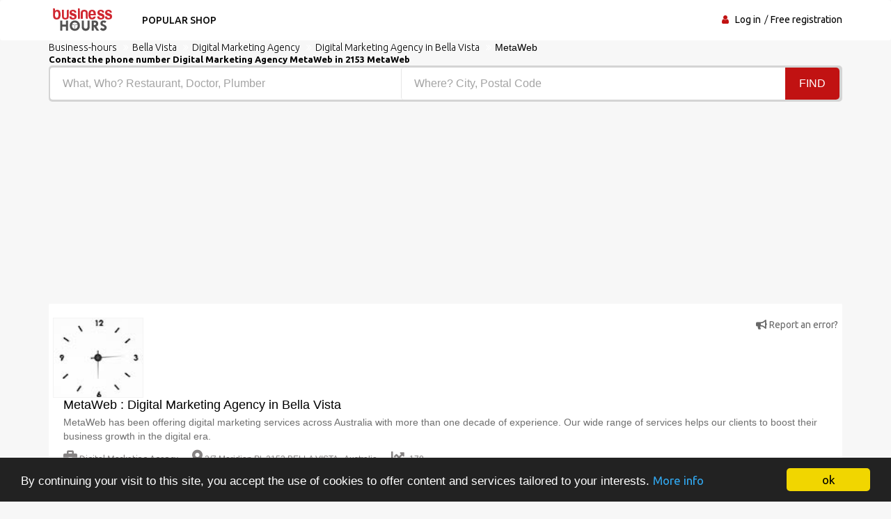

--- FILE ---
content_type: text/html; charset=UTF-8
request_url: https://www.business-hours.com.au/shopping-time/Digital-Marketing-Agency-Bella-Vista-MetaWeb/276428
body_size: 6773
content:
<!DOCTYPE html><html lang="en"> <head> <meta charset="utf-8"> <title>Hours Digital Marketing Agency MetaWeb &#9742; 1300 262 9870435 078 006</title> <meta property="og&#x3A;title" content="Best&#x20;reviews&#x20;Digital&#x20;Marketing&#x20;Agency&#x20;MetaWeb&#x20;&#x3F;&#x20;"><meta name="description" content="Opening&#x20;time&#x20;MetaWeb&#x20;Digital&#x20;Marketing&#x20;Agency&#x20;information&#x20;address,&#x20;schedule,&#x20;telephone&#x20;Digital&#x20;Marketing&#x20;Agency&#x20;"><meta property="og&#x3A;description" content="Top&#x20;20&#x20;Digital&#x20;Marketing&#x20;Agencys&#x20;MetaWeb&#x20;"><meta name="keywords" content="Opening&#x20;time&#x20;MetaWeb&#x20;Digital&#x20;Marketing&#x20;Agency&#x20;Practical&#x20;information&#x3A;&#x20;schedule,&#x20;address,&#x20;telephone&#x20;Digital&#x20;Marketing&#x20;Agency&#x20;"><meta property="og&#x3A;type" content="Directory"><meta name="viewport" content="width&#x3D;device-width,&#x20;initial-scale&#x3D;1"><meta http-equiv="X-UA-Compatible" content="IE&#x3D;edge"><!-- Le styles --> <link rel="stylesheet" href="https://maxcdn.bootstrapcdn.com/bootstrap/3.3.7/css/bootstrap.min.css" crossorigin="anonymous"><!--<link href="https://stackpath.bootstrapcdn.com/font-awesome/4.7.0/css/font-awesome.min.css" rel="stylesheet" crossorigin="anonymous"> --><link rel="stylesheet" href="https://use.fontawesome.com/releases/v5.8.1/css/all.css" crossorigin="anonymous"><!--<link rel="stylesheet" href="https://allyoucan.cloud/cdn/icofont/1.0.1/icofont.css" crossorigin="anonymous">--> <link href="https&#x3A;&#x2F;&#x2F;www.business-hours.com.au&#x2F;shopping-time&#x2F;Digital-Marketing-Agency-Bella-Vista-MetaWeb&#x2F;276428" rel="canonical"><link href="&#x2F;images&#x2F;logo&#x2F;horaire.ico" rel="shortcut&#x20;icon" type="image&#x2F;vnd.microsoft.icon"><link href="&#x2F;css&#x2F;font-awesome.min.css" media="screen" rel="stylesheet" type="text&#x2F;css"><link href="&#x2F;min&#x2F;css&#x2F;vendor.min.css" media="screen" rel="stylesheet" type="text&#x2F;css"> <!-- font --> <link href='https://fonts.googleapis.com/css?family=Ubuntu:400,500,700,300' rel='stylesheet' type='text/css'><link href='https://fonts.googleapis.com/css?family=Signika+Negative:400,300,600,700' rel='stylesheet' type='text/css'> <link rel="apple-touch-icon" sizes="144x144" href="/images/ico/apple-touch-icon-144.png"><link rel="apple-touch-icon" sizes="114x114" href="/images/ico/apple-touch-icon-114.png"><link rel="apple-touch-icon" sizes="72x72" href="/images/ico/apple-touch-icon-72.png"><link rel="apple-touch-icon" sizes="57x57" href="/images/ico/apple-touch-icon-57.png"> <!-- HTML5 shim and Respond.js for IE8 support of HTML5 elements and media queries --> <!-- WARNING: Respond.js doesn't work if you view the page via file:// --> <!--[if lt IE 9]> <script src="https://oss.maxcdn.com/html5shiv/3.7.2/html5shiv.min.js"></script> <script src="https://oss.maxcdn.com/respond/1.4.2/respond.min.js"></script> <![endif]--> <link rel="stylesheet" href="https://ajax.googleapis.com/ajax/libs/jqueryui/1.12.1/themes/smoothness/jquery-ui.css"> <link rel="stylesheet" href="https://unpkg.com/leaflet@1.2.0/dist/leaflet.css" /> <script src="https://www.google.com/recaptcha/api.js?hl=en" async defer></script> <script async src="https://www.googletagmanager.com/gtag/js?id=UA-104484554-1"></script><script> window.dataLayer = window.dataLayer || []; function gtag(){dataLayer.push(arguments);} gtag('js', new Date()); gtag('config', 'UA-104484554-1');</script> </head> <body> <header id="header" class="clearfix"> <nav class="navbar navbar-default"> <div class="container"> <div class="navbar-header"> <button type="button" class="navbar-toggle collapsed" data-toggle="collapse" data-target="#navbar-collapse"> <span class="sr-only">Toggle navigation</span> <span class="icon-bar"></span> <span class="icon-bar"></span> <span class="icon-bar"></span> </button> <a class="navbar-brand" href="/"><img class="img-responsive" src="/min/images/logo/business-hours.png" alt="business-hours.com"></a></div><div class="navbar-left"> <div class="collapse navbar-collapse" id="navbar-collapse"> <ul class="nav navbar-nav"><li><a href="/enseignes-populaires">Popular shop</a></li> </ul> </div> </div><div class="nav-right"><ul class="sign-in"><li><i class="fa fa-user"></i></li> <li><a title="business directory" href="/login-user">Log in</a></li> <li><a title="Free registration" href="/free-business-referencing">Free registration</a></li> </ul><!-- sign-in --> </div><!-- nav-right --></div><!-- container --></nav><!-- navbar --> </header> <section class="job-bg page job-details-page"><div class="container"><div class="breadcrumb-section"><ol class="breadcrumb" itemscope itemtype="https://schema.org/BreadcrumbList"> <li itemprop="itemListElement" itemscope itemtype="https://schema.org/ListItem"><a itemprop="item" title="Directory hours" href="/"><span itemprop="name">Business-hours</span></a><meta itemprop="position" content="1" /></li> <li itemprop="itemListElement" itemscope itemtype="https://schema.org/ListItem"><a itemprop="item" title="Directory Bella Vista" href="/schedule/Bella%20Vista"><span itemprop="name">Bella Vista</span></a><meta itemprop="position" content="2" /></li> <li itemprop="itemListElement" itemscope itemtype="https://schema.org/ListItem"><a itemprop="item" title="Directory Digital Marketing Agency" href="/company-directory/Digital%20Marketing%20Agency"><span itemprop="name">Digital Marketing Agency</span></a><meta itemprop="position" content="3" /></li> <li itemprop="itemListElement" itemscope itemtype="https://schema.org/ListItem"><a itemprop="item" title="hours Digital Marketing Agency in Bella Vista" href="/professional/Digital%20Marketing%20Agency/Bella%20Vista"><span itemprop="name">Digital Marketing Agency in Bella Vista</span></a><meta itemprop="position" content="4" /></li> <li>MetaWeb</li> </ol><!-- breadcrumb --> <h1 class="title">Contact the phone number Digital Marketing Agency MetaWeb in 2153 MetaWeb</h1> </div><div class="banner-form banner-form-full job-list-form"> <form action="/recherche" method="GET"><input type="text" name="type" id="remote" value="" class="form-control" placeholder="What, Who? Restaurant, Doctor, Plumber" style="width: 45%; "><input type="text" name="ville" id="autoVille" value="" class="form-control searchVille" placeholder="Where? City, Postal Code" style="width: 45%;"><button type="submit" class="btn btn-primary" value="Search">Find</button></form> </div> <div class="row"><div class="col-md-6"><script async src="//pagead2.googlesyndication.com/pagead/js/adsbygoogle.js"></script><ins class="adsbygoogle" style="display:block" data-ad-client="ca-pub-6053119001547019" data-ad-slot="6639198884" data-ad-format="auto"></ins><script>(adsbygoogle = window.adsbygoogle || []).push({});</script></div><div class="col-md-6"><script async src="//pagead2.googlesyndication.com/pagead/js/adsbygoogle.js"></script><ins class="adsbygoogle" style="display:block" data-ad-client="ca-pub-6053119001547019" data-ad-slot="6639198884" data-ad-format="auto"></ins><script>(adsbygoogle = window.adsbygoogle || []).push({});</script></div></div> <div class="job-details"><div class="section job-ad-item"><div class="item-info"> <div class="item-image-box"><div class="item-image"> <img src="/min/img/horloge.jpg" alt="timetable Digital Marketing Agency MetaWeb" class="img-responsive"> </div><!-- item-image --> </div> <span class="pull-right"><a title="schedule Digital Marketing Agency Bella Vista" href="/signaler-erreur-276428" target="_blank" rel="nofollow"><i class="fas fa-bullhorn"></i> Report an error?</a></span> <div class="ad-info"> <h2>MetaWeb : Digital Marketing Agency in Bella Vista</h2> <p>MetaWeb has been offering digital marketing services across Australia with more than one decade of experience. Our wide range of services helps our clients to boost their business growth in the digital era.</p> <div class="ad-meta"> <ul> <li><a title="schedule Digital Marketing Agency" href="/company-directory/Digital%20Marketing%20Agency"><i class="fas fa-briefcase"></i>Digital Marketing Agency</a></li> <li><i class="fas fa-map-marker-alt"></i>3/7 Meridian Pl, 2153 BELLA VISTA - Australia</li> <li><i class="fas fa-chart-line"></i> 178</li> </ul></div><!-- ad-meta --> </div><!-- ad-info --> </div><!-- item-info --> <div class="social-media"> <div class="button"> <a href="tel:1300 262 987" class="btn btn-primary" rel="nofollow"><i class="fa fa-phone" aria-hidden="true"></i>1300 262 987</a> <a href="tel:0435 078 006" class="btn btn-primary" rel="nofollow"><i class="fas fa-mobile-alt"></i> 0435 078 006</a><a title="schedules Digital Marketing Agency Bella Vista" href="https://www.google.fr/maps/place/3/7 Meridian Pl, 2153 Bella Vista - Australia" target="_blank" rel="nofollow" class="btn btn-primary bookmark"><i class='fas fa-directions'></i>Itinerary</a> <a title="schedule Digital Marketing Agency Bella Vista" href="#commentaires" class="btn btn-primary bookmark"><i class="far fa-comment-dots"></i> Comments</a> </div> </div> </div><!-- job-ad-item --> <div class="job-details-info"> <div class="row"> <div class="col-sm-12"> <!--PHOTO--> </div> </div> </div> <div class="job-details-info"><div class="row"> <div class="col-sm-8"><div class="section job-description"> <div class="description-info"> <h2><i class="fas fa-file-alt"></i> Description of Digital Marketing Agency MetaWeb 2153 Bella Vista</h2> <p>MetaWeb offers services - digital marketing, seo, sem, smo, website development, ui-ux design, software development & ecommerce portal across Australia with more than one decade of experience.<br/></p> </div> <div class="responsibilities"> <h2><i class="far fa-file-alt"></i> Benefit of Digital Marketing Agency MetaWeb</h2> <p><br/>digital marketing agency, seo agency, seo services, social media marketing agency, digital marketing company, digital marketing services, social media agency, mobile app development, web design company, web design agency</p> </div> </div> <script async src="//pagead2.googlesyndication.com/pagead/js/adsbygoogle.js"></script><ins class="adsbygoogle" style="display:block" data-ad-client="ca-pub-6053119001547019" data-ad-slot="6639198884" data-ad-format="auto"></ins><script>(adsbygoogle = window.adsbygoogle || []).push({});</script> <div id="commentaires" class="section"> <h4><i class="far fa-comment-dots"></i> Give your opinion and a recommendation on Digital Marketing Agency MetaWeb ? your ip: 18.223.168.166</h4> <form id="form-avis" method="POST"> <div class="row form-group"><label class="col-sm-1 label-title">Name:</label><div class="col-sm-8"> <input type="text" name="pseudo" class="form-control" placeholder="Name" value=""> </div> <label class="col-sm-1">Note: </label><div class="col-sm-2 user-type"> <select name="note" class="form-control"><option value="1">1</option><option value="2">2</option><option value="3">3</option><option value="4">4</option><option value="5" selected="selected">5</option><option value="6">6</option><option value="7">7</option><option value="8">8</option><option value="9">9</option><option value="10">10</option></select> </div> </div> <div class="form-group"><textarea name="message" class="form-control" rows="6" placeholder="No&#x20;need&#x20;to&#x20;create&#x20;an&#x20;account&#x20;to&#x20;post&#x20;a&#x20;comment,&#x20;fill&#x20;in&#x20;the&#x20;form."></textarea> </div> <div class="g-recaptcha" data-sitekey="6LdVWEwUAAAAAPoJo5VuFGFAmTpB1buN-fvi4XGQ"></div> <div class="buttons pull-right"><a title="schedule Digital Marketing Agency Bella Vista" href="javascript:document.forms['form-avis'].submit()" class="btn">Post your opinion</a> </div> </form> </div><!-- career-objective --></div> <div class="col-sm-4"> <div class="section job-short-info"> <div id="mini-map"></div> <div class="petittxt">GPS coordinates Digital Marketing Agency MetaWeb lat: -33.733582, lng: 150.947250 </div> <div class="petittxt">3/7 Meridian Pl ,2153 BELLA VISTA - Australia</div> </div> <div class="section company-info"> <h2><i class="far fa-clock"></i> Schedule MetaWeb</h2> <p>Mon to Fri – 9:00 to 5:00<br />Saturday: 9:00 to 12:00<br />Sunday: Close</p> <span class="petittxt">If these hours do not correspond to the opening time Digital Marketing Agency MetaWeb, register to help us add or correct professional schedules so that everyone can benefit.</span> </div> <div class="section"><h2><i class="fas fa-clock"></i> Digital Marketing Agency's opening hours near of Digital Marketing Agency MetaWeb:</h2><ul> <li><a title="Schedule Digital Marketing Agency Bella Vista Logical Assembly" href="/shopping-time/Digital-Marketing-Agency-Terrey-Hills-Logical-Assembly/273565">Digital Marketing Agency Logical Assembly (25.9 km)</a></li> <li><a title="Schedule Digital Marketing Agency Bella Vista Digitalrooar" href="/shopping-time/Digital-Marketing-Agency-Sydney-Digitalrooar/274287">Digital Marketing Agency Digitalrooar (28 km)</a></li> <li><a title="Schedule Digital Marketing Agency Bella Vista growth ganik" href="/shopping-time/Digital-Marketing-Agency-Sydney-growth-ganik/276596">Digital Marketing Agency growth ganik (28 km)</a></li> <li><a title="Schedule Digital Marketing Agency Bella Vista Four Dots" href="/shopping-time/Digital-Marketing-Agency-Sydney-Four-Dots/274239">Digital Marketing Agency Four Dots (28.3 km)</a></li> </ul></div> <div class="section"><h2><i class="fas fa-clock"></i> Professional schedule in Bella Vista :</h2><ul> <li><a title="schedule Hospital Bella Vista" href="/professional/Hospital/Bella%20Vista">Hospital in Bella Vista (8)</a></li> <li><a title="schedule Dentist Bella Vista" href="/professional/Dentist/Bella%20Vista">Dentist in Bella Vista (6)</a></li> <li><a title="schedule Sexologist Bella Vista" href="/professional/Sexologist/Bella%20Vista">Sexologist in Bella Vista (6)</a></li> <li><a title="schedule Electrician Bella Vista" href="/professional/Electrician/Bella%20Vista">Electrician in Bella Vista (5)</a></li> <li><a title="schedule Nurse Bella Vista" href="/professional/Nurse/Bella%20Vista">Nurse in Bella Vista (5)</a></li> <li><a title="schedule Restaurant Bella Vista" href="/professional/Restaurant/Bella%20Vista">Restaurant in Bella Vista (5)</a></li> <li><a title="schedule Hairdresser Bella Vista" href="/professional/Hairdresser/Bella%20Vista">Hairdresser in Bella Vista (4)</a></li> <li><a title="schedule Orthopedist Bella Vista" href="/professional/Orthopedist/Bella%20Vista">Orthopedist in Bella Vista (4)</a></li> <li><a title="schedule Pediatrician Bella Vista" href="/professional/Pediatrician/Bella%20Vista">Pediatrician in Bella Vista (4)</a></li> <li><a title="schedule School Bella Vista" href="/professional/School/Bella%20Vista">School in Bella Vista (4)</a></li> <li><a title="schedule Builders Bella Vista" href="/professional/Builders/Bella%20Vista">Builders in Bella Vista (3)</a></li> <li><a title="schedule Cardiologist Bella Vista" href="/professional/Cardiologist/Bella%20Vista">Cardiologist in Bella Vista (3)</a></li> <li><a title="schedule Florist Bella Vista" href="/professional/Florist/Bella%20Vista">Florist in Bella Vista (3)</a></li> <li><a title="schedule Funeral home Bella Vista" href="/professional/Funeral%20home/Bella%20Vista">Funeral home in Bella Vista (3)</a></li> <li><a title="schedule Heating Bella Vista" href="/professional/Heating/Bella%20Vista">Heating in Bella Vista (3)</a></li> <li><a title="schedule Insurance Bella Vista" href="/professional/Insurance/Bella%20Vista">Insurance in Bella Vista (3)</a></li> <li><a title="schedule Massage Bella Vista" href="/professional/Massage/Bella%20Vista">Massage in Bella Vista (3)</a></li> <li><a title="schedule Stationery Bella Vista" href="/professional/Stationery/Bella%20Vista">Stationery in Bella Vista (3)</a></li> <li><a title="schedule Veterinarian Bella Vista" href="/professional/Veterinarian/Bella%20Vista">Veterinarian in Bella Vista (3)</a></li> <li><a title="schedule Wedding dress Bella Vista" href="/professional/Wedding%20dress/Bella%20Vista">Wedding dress in Bella Vista (3)</a></li> <li><a title="schedule Ambassy Bella Vista" href="/professional/Ambassy/Bella%20Vista">Ambassy in Bella Vista (2)</a></li> <li><a title="schedule Association Bella Vista" href="/professional/Association/Bella%20Vista">Association in Bella Vista (2)</a></li> <li><a title="schedule Beauty Salon Bella Vista" href="/professional/Beauty%20Salon/Bella%20Vista">Beauty Salon in Bella Vista (2)</a></li> <li><a title="schedule Butchery Bella Vista" href="/professional/Butchery/Bella%20Vista">Butchery in Bella Vista (2)</a></li> <li><a title="schedule Cleaning Bella Vista" href="/professional/Cleaning/Bella%20Vista">Cleaning in Bella Vista (2)</a></li> </ul></div> </div></div><!-- row --> </div><!-- job-details-info --> </div><!-- job-details --> </div><!-- container --></section><!-- job-details-page --><section id="something-sell" class="clearfix parallax-section"><div class="container"> <div class="row"> <div class="col-sm-12 text-center"><h4>This is my company, expand my activity with my account</h4><h2 class="title">I retrieve my page to indicate all the information of my activity</h2><a title="schedule Digital Marketing Agency Bella Vista" href="/revendiquer-276428" target="_blank" rel="nofollow" class="btn btn-primary">Claim my page</a> </div> </div></div> </section><div class="container"><div itemscope itemtype="https://schema.org/FAQPage"><div itemscope itemprop="mainEntity" itemtype="https://schema.org/Question"><h1 itemprop="name">Who is MetaWeb?</h1><div itemscope itemprop="acceptedAnswer" itemtype="https://schema.org/Answer"><div itemprop="text">The professional MetaWeb is a <strong>professional Digital Marketing Agency</strong>.</div></div><br /></div><div itemscope itemprop="mainEntity" itemtype="https://schema.org/Question"><h1 itemprop="name">How to contact customer service MetaWeb?</h1><div itemscope itemprop="acceptedAnswer" itemtype="https://schema.org/Answer"><div itemprop="text">You can contact by email : seo.metaweb@anaxusmail.com.auLooking for the address or phone number of <a title="business-hours Digital Marketing Agency in Bella Vista" href="/professional/Digital%20Marketing%20Agency/Bella%20Vista">Digital Marketing Agency in Bella Vista</a>? Consult our professional pages, their detailed contact details of all Digital Marketing Agency in activity at Bella Vista and nearby. Find your Digital Marketing Agency in Bella Vista in a few clicks with business-hours.com.au.</div></div><br /></div><div itemscope itemprop="mainEntity" itemtype="https://schema.org/Question"><h1 itemprop="name">What are the opening hours of MetaWeb?</h1><div itemscope itemprop="acceptedAnswer" itemtype="https://schema.org/Answer"><div itemprop="text">Before you come to MetaWeb, check the opening and closing hours of <strong>Digital Marketing Agency MetaWeb 2153 Bella Vista</strong>, companies and craftsmen <a title="hours Digital Marketing Agency in Bella Vista" href="/professional/Digital%20Marketing%20Agency/Bella%20Vista">Digital Marketing Agency in Bella Vista</a>, company directory Digital Marketing Agency. Find the opening hours of the company for free <a href="/company-directory/MetaWeb">MetaWeb</a> address of the professional: the street of commerce is the 3/7 Meridian Pl with the map and the direction whose postal code is 2153 and the city is Bella Vista cell phone fax numbers, contact by phone. <strong>Telephone directory of companies</strong> and independent professionals, find MetaWeb has been offering digital marketing services across Australia with more than one decade of experience. Our wide range of services helps our clients to boost their business growth in the digital era. find the opening hours of stores boutiques, shopping center, establishment, shops, workshop, bazaar. Search our search engine for address Digital Marketing Agency in the town of Bella Vista.</div></div><br /></div><div itemscope itemprop="mainEntity" itemtype="https://schema.org/Question"><h1 itemprop="name">How to make an appointment with your Digital Marketing Agency?</h1> <div itemscope itemprop="acceptedAnswer" itemtype="https://schema.org/Answer"><div itemprop="text">To reach customer service or if you wish to inquire about MetaWeb, Call her number above to make an appointment. Do you have a comment or a question about his work? Do not hesitate to take <strong>contact with MetaWeb</strong> by dialing his phone number. MetaWebwill make every effort to satisfy you with its services and answer all your questions. You have already met MetaWeb? Submit your review quickly without having an account to share your experience.</div></div><br /></div><div itemscope itemprop="mainEntity" itemtype="https://schema.org/Question"><h1 itemprop="name">What is the address of MetaWeb?</h1> <div itemscope itemprop="acceptedAnswer" itemtype="https://schema.org/Answer"><div itemprop="text">3/7 Meridian Pl, 2153 BELLA VISTA</div></div><br /></div><div itemscope itemprop="mainEntity" itemtype="https://schema.org/Question"><h1 itemprop="name">What are the benefits and services offered by MetaWeb?</h1> <div itemscope itemprop="acceptedAnswer" itemtype="https://schema.org/Answer"><div itemprop="text">MetaWeb has been offering digital marketing services across Australia with more than one decade of experience. Our wide range of services helps our clients to boost their business growth in the digital era.</div></div></div></div></div> <script src="https://unpkg.com/leaflet@1.2.0/dist/leaflet.js"></script><script> var divMap = document.getElementById('mini-map'); if(divMap!==null){ var myMap = L.map('mini-map'); myMap.setView([-33.733582, 150.947250], 17); L.tileLayer('https://tile.jawg.io/jawg-sunny/{z}/{x}/{y}.png?access-token=h0QWJor6PF1NbRuaM8n9IKCAL7GwLzULbXEiOQcUhu80uOnCIShNXJX6QEMk9zpS', {}).addTo(myMap); var myIcon = L.icon({ iconUrl: '/images/icone/annuaire.png', }); L.marker([-33.733582, 150.947250], {icon: myIcon}).addTo(myMap); }</script> <footer id="footer" class="clearfix"> <div class="footer-bottom clearfix"><div class="container"><a href="https://www.annuaire-horaire.fr" title="Annuaire commerces france" target="_blank">Annuaire gratuit</a> | <a href="https://www.annuaire-horaire.be" title="Annuaire horaires commerces belgique" target="_blank">Annuaire-Horaire</a> | <a href="https://www.annuaire-horaire.ch" title="Horaires commerces Suisse" target="_blank">Horaires Suisse</a> | <a href="https://www.annuaire-horaire.ca" title="Annuaire horaires commerce au Canada" target="_blank">Horaires Canada</a> | <a href="https://www.annuario-orari.it/" title="annuario orari" target="_blank">Annuario orari</a> | <a href="https://ma.annuaire-horaire.com/" title="Annuaire commerces au Maroc" target="_blank">Horaires Maroc</a> | <a href="https://www.anuario-horario.es/" title="anuario horario" target="_blank">Anuario-horario</a> | <a href="https://www.local-hours.uk/" title="local-hours" target="_blank">Local hours</a> | <a href="https://www.oeffnungszeiten-firmen.de/" title="oeffnungszeiten-firmen" target="_blank">Oeffnungszeiten firmen</a> | <a href="http://www.lannuaire-inverse.fr/" title="annuaire-inverse" target="_blank">Annuaire inversé</a> | <a href="http://www.horaires-societe.com/" title="horaires societes" target="_blank">Horaire societe</a> <br /><br />Copyright © 2026 | Business-hours Is the professional directory that helps you find the opening and closing times of business addresses. Need an address, a phone number, a map? Find the professional by city or by activity and also by the name of the sign of the company you wish to contact and thereafter file your opinion and recommendation with a comment and a notation.<br /> <a href="/mentions-legales" title="Legal Notice" rel="nofollow">Legal Notice</a> - <a title="terms of sale" rel="nofollow" target="_blank" href="/condition">terms of sale</a> - <a href="/contact" title="annuaire entreprises sociétés">Contact</a> </div></div> </footer> <!-- JS --> <script src="https://ajax.googleapis.com/ajax/libs/jquery/1.12.4/jquery.min.js"></script> <script src="https://maxcdn.bootstrapcdn.com/bootstrap/3.3.7/js/bootstrap.min.js" crossorigin="anonymous"></script> <script async src="/min/js/vendor.min.js" defer></script> <script src="https://ajax.googleapis.com/ajax/libs/jqueryui/1.12.1/jquery-ui.min.js"></script> <script> $( function() { var cache = {}; $( "#remote" ).autocomplete({ minLength: 1, source: function( request, response ) { var term = request.term; if ( term in cache ) { response( cache[ term ] ); return; } $.getJSON( "/liste-type", request, function( data, status, xhr ) { cache[ term ] = data; response( data ); }); } }); } ); var autoVille = document.getElementById('autoVille'); if(autoVille !== null){ $( function() { var cache = {}; $( "#autoVille" ).autocomplete({ minLength: 2, source: function( request, response ) { var term = request.term; if ( term in cache ) { response( cache[ term ] ); return; } $.getJSON( "/liste-ville", request, function( data, status, xhr ) { cache[ term ] = data; response( data ); }); } }); } ); } window.cookieconsent_options = {"message":"By continuing your visit to this site, you accept the use of cookies to offer content and services tailored to your interests.","dismiss":"ok","learnMore":"More info","link":"/mentions-legales","theme":"dark-bottom"}; </script><script async src="//cdnjs.cloudflare.com/ajax/libs/cookieconsent2/1.0.10/cookieconsent.min.js" defer></script> </body></html>

--- FILE ---
content_type: text/html; charset=utf-8
request_url: https://www.google.com/recaptcha/api2/anchor?ar=1&k=6LdVWEwUAAAAAPoJo5VuFGFAmTpB1buN-fvi4XGQ&co=aHR0cHM6Ly93d3cuYnVzaW5lc3MtaG91cnMuY29tLmF1OjQ0Mw..&hl=en&v=PoyoqOPhxBO7pBk68S4YbpHZ&size=normal&anchor-ms=20000&execute-ms=30000&cb=fteytpaxpp49
body_size: 49408
content:
<!DOCTYPE HTML><html dir="ltr" lang="en"><head><meta http-equiv="Content-Type" content="text/html; charset=UTF-8">
<meta http-equiv="X-UA-Compatible" content="IE=edge">
<title>reCAPTCHA</title>
<style type="text/css">
/* cyrillic-ext */
@font-face {
  font-family: 'Roboto';
  font-style: normal;
  font-weight: 400;
  font-stretch: 100%;
  src: url(//fonts.gstatic.com/s/roboto/v48/KFO7CnqEu92Fr1ME7kSn66aGLdTylUAMa3GUBHMdazTgWw.woff2) format('woff2');
  unicode-range: U+0460-052F, U+1C80-1C8A, U+20B4, U+2DE0-2DFF, U+A640-A69F, U+FE2E-FE2F;
}
/* cyrillic */
@font-face {
  font-family: 'Roboto';
  font-style: normal;
  font-weight: 400;
  font-stretch: 100%;
  src: url(//fonts.gstatic.com/s/roboto/v48/KFO7CnqEu92Fr1ME7kSn66aGLdTylUAMa3iUBHMdazTgWw.woff2) format('woff2');
  unicode-range: U+0301, U+0400-045F, U+0490-0491, U+04B0-04B1, U+2116;
}
/* greek-ext */
@font-face {
  font-family: 'Roboto';
  font-style: normal;
  font-weight: 400;
  font-stretch: 100%;
  src: url(//fonts.gstatic.com/s/roboto/v48/KFO7CnqEu92Fr1ME7kSn66aGLdTylUAMa3CUBHMdazTgWw.woff2) format('woff2');
  unicode-range: U+1F00-1FFF;
}
/* greek */
@font-face {
  font-family: 'Roboto';
  font-style: normal;
  font-weight: 400;
  font-stretch: 100%;
  src: url(//fonts.gstatic.com/s/roboto/v48/KFO7CnqEu92Fr1ME7kSn66aGLdTylUAMa3-UBHMdazTgWw.woff2) format('woff2');
  unicode-range: U+0370-0377, U+037A-037F, U+0384-038A, U+038C, U+038E-03A1, U+03A3-03FF;
}
/* math */
@font-face {
  font-family: 'Roboto';
  font-style: normal;
  font-weight: 400;
  font-stretch: 100%;
  src: url(//fonts.gstatic.com/s/roboto/v48/KFO7CnqEu92Fr1ME7kSn66aGLdTylUAMawCUBHMdazTgWw.woff2) format('woff2');
  unicode-range: U+0302-0303, U+0305, U+0307-0308, U+0310, U+0312, U+0315, U+031A, U+0326-0327, U+032C, U+032F-0330, U+0332-0333, U+0338, U+033A, U+0346, U+034D, U+0391-03A1, U+03A3-03A9, U+03B1-03C9, U+03D1, U+03D5-03D6, U+03F0-03F1, U+03F4-03F5, U+2016-2017, U+2034-2038, U+203C, U+2040, U+2043, U+2047, U+2050, U+2057, U+205F, U+2070-2071, U+2074-208E, U+2090-209C, U+20D0-20DC, U+20E1, U+20E5-20EF, U+2100-2112, U+2114-2115, U+2117-2121, U+2123-214F, U+2190, U+2192, U+2194-21AE, U+21B0-21E5, U+21F1-21F2, U+21F4-2211, U+2213-2214, U+2216-22FF, U+2308-230B, U+2310, U+2319, U+231C-2321, U+2336-237A, U+237C, U+2395, U+239B-23B7, U+23D0, U+23DC-23E1, U+2474-2475, U+25AF, U+25B3, U+25B7, U+25BD, U+25C1, U+25CA, U+25CC, U+25FB, U+266D-266F, U+27C0-27FF, U+2900-2AFF, U+2B0E-2B11, U+2B30-2B4C, U+2BFE, U+3030, U+FF5B, U+FF5D, U+1D400-1D7FF, U+1EE00-1EEFF;
}
/* symbols */
@font-face {
  font-family: 'Roboto';
  font-style: normal;
  font-weight: 400;
  font-stretch: 100%;
  src: url(//fonts.gstatic.com/s/roboto/v48/KFO7CnqEu92Fr1ME7kSn66aGLdTylUAMaxKUBHMdazTgWw.woff2) format('woff2');
  unicode-range: U+0001-000C, U+000E-001F, U+007F-009F, U+20DD-20E0, U+20E2-20E4, U+2150-218F, U+2190, U+2192, U+2194-2199, U+21AF, U+21E6-21F0, U+21F3, U+2218-2219, U+2299, U+22C4-22C6, U+2300-243F, U+2440-244A, U+2460-24FF, U+25A0-27BF, U+2800-28FF, U+2921-2922, U+2981, U+29BF, U+29EB, U+2B00-2BFF, U+4DC0-4DFF, U+FFF9-FFFB, U+10140-1018E, U+10190-1019C, U+101A0, U+101D0-101FD, U+102E0-102FB, U+10E60-10E7E, U+1D2C0-1D2D3, U+1D2E0-1D37F, U+1F000-1F0FF, U+1F100-1F1AD, U+1F1E6-1F1FF, U+1F30D-1F30F, U+1F315, U+1F31C, U+1F31E, U+1F320-1F32C, U+1F336, U+1F378, U+1F37D, U+1F382, U+1F393-1F39F, U+1F3A7-1F3A8, U+1F3AC-1F3AF, U+1F3C2, U+1F3C4-1F3C6, U+1F3CA-1F3CE, U+1F3D4-1F3E0, U+1F3ED, U+1F3F1-1F3F3, U+1F3F5-1F3F7, U+1F408, U+1F415, U+1F41F, U+1F426, U+1F43F, U+1F441-1F442, U+1F444, U+1F446-1F449, U+1F44C-1F44E, U+1F453, U+1F46A, U+1F47D, U+1F4A3, U+1F4B0, U+1F4B3, U+1F4B9, U+1F4BB, U+1F4BF, U+1F4C8-1F4CB, U+1F4D6, U+1F4DA, U+1F4DF, U+1F4E3-1F4E6, U+1F4EA-1F4ED, U+1F4F7, U+1F4F9-1F4FB, U+1F4FD-1F4FE, U+1F503, U+1F507-1F50B, U+1F50D, U+1F512-1F513, U+1F53E-1F54A, U+1F54F-1F5FA, U+1F610, U+1F650-1F67F, U+1F687, U+1F68D, U+1F691, U+1F694, U+1F698, U+1F6AD, U+1F6B2, U+1F6B9-1F6BA, U+1F6BC, U+1F6C6-1F6CF, U+1F6D3-1F6D7, U+1F6E0-1F6EA, U+1F6F0-1F6F3, U+1F6F7-1F6FC, U+1F700-1F7FF, U+1F800-1F80B, U+1F810-1F847, U+1F850-1F859, U+1F860-1F887, U+1F890-1F8AD, U+1F8B0-1F8BB, U+1F8C0-1F8C1, U+1F900-1F90B, U+1F93B, U+1F946, U+1F984, U+1F996, U+1F9E9, U+1FA00-1FA6F, U+1FA70-1FA7C, U+1FA80-1FA89, U+1FA8F-1FAC6, U+1FACE-1FADC, U+1FADF-1FAE9, U+1FAF0-1FAF8, U+1FB00-1FBFF;
}
/* vietnamese */
@font-face {
  font-family: 'Roboto';
  font-style: normal;
  font-weight: 400;
  font-stretch: 100%;
  src: url(//fonts.gstatic.com/s/roboto/v48/KFO7CnqEu92Fr1ME7kSn66aGLdTylUAMa3OUBHMdazTgWw.woff2) format('woff2');
  unicode-range: U+0102-0103, U+0110-0111, U+0128-0129, U+0168-0169, U+01A0-01A1, U+01AF-01B0, U+0300-0301, U+0303-0304, U+0308-0309, U+0323, U+0329, U+1EA0-1EF9, U+20AB;
}
/* latin-ext */
@font-face {
  font-family: 'Roboto';
  font-style: normal;
  font-weight: 400;
  font-stretch: 100%;
  src: url(//fonts.gstatic.com/s/roboto/v48/KFO7CnqEu92Fr1ME7kSn66aGLdTylUAMa3KUBHMdazTgWw.woff2) format('woff2');
  unicode-range: U+0100-02BA, U+02BD-02C5, U+02C7-02CC, U+02CE-02D7, U+02DD-02FF, U+0304, U+0308, U+0329, U+1D00-1DBF, U+1E00-1E9F, U+1EF2-1EFF, U+2020, U+20A0-20AB, U+20AD-20C0, U+2113, U+2C60-2C7F, U+A720-A7FF;
}
/* latin */
@font-face {
  font-family: 'Roboto';
  font-style: normal;
  font-weight: 400;
  font-stretch: 100%;
  src: url(//fonts.gstatic.com/s/roboto/v48/KFO7CnqEu92Fr1ME7kSn66aGLdTylUAMa3yUBHMdazQ.woff2) format('woff2');
  unicode-range: U+0000-00FF, U+0131, U+0152-0153, U+02BB-02BC, U+02C6, U+02DA, U+02DC, U+0304, U+0308, U+0329, U+2000-206F, U+20AC, U+2122, U+2191, U+2193, U+2212, U+2215, U+FEFF, U+FFFD;
}
/* cyrillic-ext */
@font-face {
  font-family: 'Roboto';
  font-style: normal;
  font-weight: 500;
  font-stretch: 100%;
  src: url(//fonts.gstatic.com/s/roboto/v48/KFO7CnqEu92Fr1ME7kSn66aGLdTylUAMa3GUBHMdazTgWw.woff2) format('woff2');
  unicode-range: U+0460-052F, U+1C80-1C8A, U+20B4, U+2DE0-2DFF, U+A640-A69F, U+FE2E-FE2F;
}
/* cyrillic */
@font-face {
  font-family: 'Roboto';
  font-style: normal;
  font-weight: 500;
  font-stretch: 100%;
  src: url(//fonts.gstatic.com/s/roboto/v48/KFO7CnqEu92Fr1ME7kSn66aGLdTylUAMa3iUBHMdazTgWw.woff2) format('woff2');
  unicode-range: U+0301, U+0400-045F, U+0490-0491, U+04B0-04B1, U+2116;
}
/* greek-ext */
@font-face {
  font-family: 'Roboto';
  font-style: normal;
  font-weight: 500;
  font-stretch: 100%;
  src: url(//fonts.gstatic.com/s/roboto/v48/KFO7CnqEu92Fr1ME7kSn66aGLdTylUAMa3CUBHMdazTgWw.woff2) format('woff2');
  unicode-range: U+1F00-1FFF;
}
/* greek */
@font-face {
  font-family: 'Roboto';
  font-style: normal;
  font-weight: 500;
  font-stretch: 100%;
  src: url(//fonts.gstatic.com/s/roboto/v48/KFO7CnqEu92Fr1ME7kSn66aGLdTylUAMa3-UBHMdazTgWw.woff2) format('woff2');
  unicode-range: U+0370-0377, U+037A-037F, U+0384-038A, U+038C, U+038E-03A1, U+03A3-03FF;
}
/* math */
@font-face {
  font-family: 'Roboto';
  font-style: normal;
  font-weight: 500;
  font-stretch: 100%;
  src: url(//fonts.gstatic.com/s/roboto/v48/KFO7CnqEu92Fr1ME7kSn66aGLdTylUAMawCUBHMdazTgWw.woff2) format('woff2');
  unicode-range: U+0302-0303, U+0305, U+0307-0308, U+0310, U+0312, U+0315, U+031A, U+0326-0327, U+032C, U+032F-0330, U+0332-0333, U+0338, U+033A, U+0346, U+034D, U+0391-03A1, U+03A3-03A9, U+03B1-03C9, U+03D1, U+03D5-03D6, U+03F0-03F1, U+03F4-03F5, U+2016-2017, U+2034-2038, U+203C, U+2040, U+2043, U+2047, U+2050, U+2057, U+205F, U+2070-2071, U+2074-208E, U+2090-209C, U+20D0-20DC, U+20E1, U+20E5-20EF, U+2100-2112, U+2114-2115, U+2117-2121, U+2123-214F, U+2190, U+2192, U+2194-21AE, U+21B0-21E5, U+21F1-21F2, U+21F4-2211, U+2213-2214, U+2216-22FF, U+2308-230B, U+2310, U+2319, U+231C-2321, U+2336-237A, U+237C, U+2395, U+239B-23B7, U+23D0, U+23DC-23E1, U+2474-2475, U+25AF, U+25B3, U+25B7, U+25BD, U+25C1, U+25CA, U+25CC, U+25FB, U+266D-266F, U+27C0-27FF, U+2900-2AFF, U+2B0E-2B11, U+2B30-2B4C, U+2BFE, U+3030, U+FF5B, U+FF5D, U+1D400-1D7FF, U+1EE00-1EEFF;
}
/* symbols */
@font-face {
  font-family: 'Roboto';
  font-style: normal;
  font-weight: 500;
  font-stretch: 100%;
  src: url(//fonts.gstatic.com/s/roboto/v48/KFO7CnqEu92Fr1ME7kSn66aGLdTylUAMaxKUBHMdazTgWw.woff2) format('woff2');
  unicode-range: U+0001-000C, U+000E-001F, U+007F-009F, U+20DD-20E0, U+20E2-20E4, U+2150-218F, U+2190, U+2192, U+2194-2199, U+21AF, U+21E6-21F0, U+21F3, U+2218-2219, U+2299, U+22C4-22C6, U+2300-243F, U+2440-244A, U+2460-24FF, U+25A0-27BF, U+2800-28FF, U+2921-2922, U+2981, U+29BF, U+29EB, U+2B00-2BFF, U+4DC0-4DFF, U+FFF9-FFFB, U+10140-1018E, U+10190-1019C, U+101A0, U+101D0-101FD, U+102E0-102FB, U+10E60-10E7E, U+1D2C0-1D2D3, U+1D2E0-1D37F, U+1F000-1F0FF, U+1F100-1F1AD, U+1F1E6-1F1FF, U+1F30D-1F30F, U+1F315, U+1F31C, U+1F31E, U+1F320-1F32C, U+1F336, U+1F378, U+1F37D, U+1F382, U+1F393-1F39F, U+1F3A7-1F3A8, U+1F3AC-1F3AF, U+1F3C2, U+1F3C4-1F3C6, U+1F3CA-1F3CE, U+1F3D4-1F3E0, U+1F3ED, U+1F3F1-1F3F3, U+1F3F5-1F3F7, U+1F408, U+1F415, U+1F41F, U+1F426, U+1F43F, U+1F441-1F442, U+1F444, U+1F446-1F449, U+1F44C-1F44E, U+1F453, U+1F46A, U+1F47D, U+1F4A3, U+1F4B0, U+1F4B3, U+1F4B9, U+1F4BB, U+1F4BF, U+1F4C8-1F4CB, U+1F4D6, U+1F4DA, U+1F4DF, U+1F4E3-1F4E6, U+1F4EA-1F4ED, U+1F4F7, U+1F4F9-1F4FB, U+1F4FD-1F4FE, U+1F503, U+1F507-1F50B, U+1F50D, U+1F512-1F513, U+1F53E-1F54A, U+1F54F-1F5FA, U+1F610, U+1F650-1F67F, U+1F687, U+1F68D, U+1F691, U+1F694, U+1F698, U+1F6AD, U+1F6B2, U+1F6B9-1F6BA, U+1F6BC, U+1F6C6-1F6CF, U+1F6D3-1F6D7, U+1F6E0-1F6EA, U+1F6F0-1F6F3, U+1F6F7-1F6FC, U+1F700-1F7FF, U+1F800-1F80B, U+1F810-1F847, U+1F850-1F859, U+1F860-1F887, U+1F890-1F8AD, U+1F8B0-1F8BB, U+1F8C0-1F8C1, U+1F900-1F90B, U+1F93B, U+1F946, U+1F984, U+1F996, U+1F9E9, U+1FA00-1FA6F, U+1FA70-1FA7C, U+1FA80-1FA89, U+1FA8F-1FAC6, U+1FACE-1FADC, U+1FADF-1FAE9, U+1FAF0-1FAF8, U+1FB00-1FBFF;
}
/* vietnamese */
@font-face {
  font-family: 'Roboto';
  font-style: normal;
  font-weight: 500;
  font-stretch: 100%;
  src: url(//fonts.gstatic.com/s/roboto/v48/KFO7CnqEu92Fr1ME7kSn66aGLdTylUAMa3OUBHMdazTgWw.woff2) format('woff2');
  unicode-range: U+0102-0103, U+0110-0111, U+0128-0129, U+0168-0169, U+01A0-01A1, U+01AF-01B0, U+0300-0301, U+0303-0304, U+0308-0309, U+0323, U+0329, U+1EA0-1EF9, U+20AB;
}
/* latin-ext */
@font-face {
  font-family: 'Roboto';
  font-style: normal;
  font-weight: 500;
  font-stretch: 100%;
  src: url(//fonts.gstatic.com/s/roboto/v48/KFO7CnqEu92Fr1ME7kSn66aGLdTylUAMa3KUBHMdazTgWw.woff2) format('woff2');
  unicode-range: U+0100-02BA, U+02BD-02C5, U+02C7-02CC, U+02CE-02D7, U+02DD-02FF, U+0304, U+0308, U+0329, U+1D00-1DBF, U+1E00-1E9F, U+1EF2-1EFF, U+2020, U+20A0-20AB, U+20AD-20C0, U+2113, U+2C60-2C7F, U+A720-A7FF;
}
/* latin */
@font-face {
  font-family: 'Roboto';
  font-style: normal;
  font-weight: 500;
  font-stretch: 100%;
  src: url(//fonts.gstatic.com/s/roboto/v48/KFO7CnqEu92Fr1ME7kSn66aGLdTylUAMa3yUBHMdazQ.woff2) format('woff2');
  unicode-range: U+0000-00FF, U+0131, U+0152-0153, U+02BB-02BC, U+02C6, U+02DA, U+02DC, U+0304, U+0308, U+0329, U+2000-206F, U+20AC, U+2122, U+2191, U+2193, U+2212, U+2215, U+FEFF, U+FFFD;
}
/* cyrillic-ext */
@font-face {
  font-family: 'Roboto';
  font-style: normal;
  font-weight: 900;
  font-stretch: 100%;
  src: url(//fonts.gstatic.com/s/roboto/v48/KFO7CnqEu92Fr1ME7kSn66aGLdTylUAMa3GUBHMdazTgWw.woff2) format('woff2');
  unicode-range: U+0460-052F, U+1C80-1C8A, U+20B4, U+2DE0-2DFF, U+A640-A69F, U+FE2E-FE2F;
}
/* cyrillic */
@font-face {
  font-family: 'Roboto';
  font-style: normal;
  font-weight: 900;
  font-stretch: 100%;
  src: url(//fonts.gstatic.com/s/roboto/v48/KFO7CnqEu92Fr1ME7kSn66aGLdTylUAMa3iUBHMdazTgWw.woff2) format('woff2');
  unicode-range: U+0301, U+0400-045F, U+0490-0491, U+04B0-04B1, U+2116;
}
/* greek-ext */
@font-face {
  font-family: 'Roboto';
  font-style: normal;
  font-weight: 900;
  font-stretch: 100%;
  src: url(//fonts.gstatic.com/s/roboto/v48/KFO7CnqEu92Fr1ME7kSn66aGLdTylUAMa3CUBHMdazTgWw.woff2) format('woff2');
  unicode-range: U+1F00-1FFF;
}
/* greek */
@font-face {
  font-family: 'Roboto';
  font-style: normal;
  font-weight: 900;
  font-stretch: 100%;
  src: url(//fonts.gstatic.com/s/roboto/v48/KFO7CnqEu92Fr1ME7kSn66aGLdTylUAMa3-UBHMdazTgWw.woff2) format('woff2');
  unicode-range: U+0370-0377, U+037A-037F, U+0384-038A, U+038C, U+038E-03A1, U+03A3-03FF;
}
/* math */
@font-face {
  font-family: 'Roboto';
  font-style: normal;
  font-weight: 900;
  font-stretch: 100%;
  src: url(//fonts.gstatic.com/s/roboto/v48/KFO7CnqEu92Fr1ME7kSn66aGLdTylUAMawCUBHMdazTgWw.woff2) format('woff2');
  unicode-range: U+0302-0303, U+0305, U+0307-0308, U+0310, U+0312, U+0315, U+031A, U+0326-0327, U+032C, U+032F-0330, U+0332-0333, U+0338, U+033A, U+0346, U+034D, U+0391-03A1, U+03A3-03A9, U+03B1-03C9, U+03D1, U+03D5-03D6, U+03F0-03F1, U+03F4-03F5, U+2016-2017, U+2034-2038, U+203C, U+2040, U+2043, U+2047, U+2050, U+2057, U+205F, U+2070-2071, U+2074-208E, U+2090-209C, U+20D0-20DC, U+20E1, U+20E5-20EF, U+2100-2112, U+2114-2115, U+2117-2121, U+2123-214F, U+2190, U+2192, U+2194-21AE, U+21B0-21E5, U+21F1-21F2, U+21F4-2211, U+2213-2214, U+2216-22FF, U+2308-230B, U+2310, U+2319, U+231C-2321, U+2336-237A, U+237C, U+2395, U+239B-23B7, U+23D0, U+23DC-23E1, U+2474-2475, U+25AF, U+25B3, U+25B7, U+25BD, U+25C1, U+25CA, U+25CC, U+25FB, U+266D-266F, U+27C0-27FF, U+2900-2AFF, U+2B0E-2B11, U+2B30-2B4C, U+2BFE, U+3030, U+FF5B, U+FF5D, U+1D400-1D7FF, U+1EE00-1EEFF;
}
/* symbols */
@font-face {
  font-family: 'Roboto';
  font-style: normal;
  font-weight: 900;
  font-stretch: 100%;
  src: url(//fonts.gstatic.com/s/roboto/v48/KFO7CnqEu92Fr1ME7kSn66aGLdTylUAMaxKUBHMdazTgWw.woff2) format('woff2');
  unicode-range: U+0001-000C, U+000E-001F, U+007F-009F, U+20DD-20E0, U+20E2-20E4, U+2150-218F, U+2190, U+2192, U+2194-2199, U+21AF, U+21E6-21F0, U+21F3, U+2218-2219, U+2299, U+22C4-22C6, U+2300-243F, U+2440-244A, U+2460-24FF, U+25A0-27BF, U+2800-28FF, U+2921-2922, U+2981, U+29BF, U+29EB, U+2B00-2BFF, U+4DC0-4DFF, U+FFF9-FFFB, U+10140-1018E, U+10190-1019C, U+101A0, U+101D0-101FD, U+102E0-102FB, U+10E60-10E7E, U+1D2C0-1D2D3, U+1D2E0-1D37F, U+1F000-1F0FF, U+1F100-1F1AD, U+1F1E6-1F1FF, U+1F30D-1F30F, U+1F315, U+1F31C, U+1F31E, U+1F320-1F32C, U+1F336, U+1F378, U+1F37D, U+1F382, U+1F393-1F39F, U+1F3A7-1F3A8, U+1F3AC-1F3AF, U+1F3C2, U+1F3C4-1F3C6, U+1F3CA-1F3CE, U+1F3D4-1F3E0, U+1F3ED, U+1F3F1-1F3F3, U+1F3F5-1F3F7, U+1F408, U+1F415, U+1F41F, U+1F426, U+1F43F, U+1F441-1F442, U+1F444, U+1F446-1F449, U+1F44C-1F44E, U+1F453, U+1F46A, U+1F47D, U+1F4A3, U+1F4B0, U+1F4B3, U+1F4B9, U+1F4BB, U+1F4BF, U+1F4C8-1F4CB, U+1F4D6, U+1F4DA, U+1F4DF, U+1F4E3-1F4E6, U+1F4EA-1F4ED, U+1F4F7, U+1F4F9-1F4FB, U+1F4FD-1F4FE, U+1F503, U+1F507-1F50B, U+1F50D, U+1F512-1F513, U+1F53E-1F54A, U+1F54F-1F5FA, U+1F610, U+1F650-1F67F, U+1F687, U+1F68D, U+1F691, U+1F694, U+1F698, U+1F6AD, U+1F6B2, U+1F6B9-1F6BA, U+1F6BC, U+1F6C6-1F6CF, U+1F6D3-1F6D7, U+1F6E0-1F6EA, U+1F6F0-1F6F3, U+1F6F7-1F6FC, U+1F700-1F7FF, U+1F800-1F80B, U+1F810-1F847, U+1F850-1F859, U+1F860-1F887, U+1F890-1F8AD, U+1F8B0-1F8BB, U+1F8C0-1F8C1, U+1F900-1F90B, U+1F93B, U+1F946, U+1F984, U+1F996, U+1F9E9, U+1FA00-1FA6F, U+1FA70-1FA7C, U+1FA80-1FA89, U+1FA8F-1FAC6, U+1FACE-1FADC, U+1FADF-1FAE9, U+1FAF0-1FAF8, U+1FB00-1FBFF;
}
/* vietnamese */
@font-face {
  font-family: 'Roboto';
  font-style: normal;
  font-weight: 900;
  font-stretch: 100%;
  src: url(//fonts.gstatic.com/s/roboto/v48/KFO7CnqEu92Fr1ME7kSn66aGLdTylUAMa3OUBHMdazTgWw.woff2) format('woff2');
  unicode-range: U+0102-0103, U+0110-0111, U+0128-0129, U+0168-0169, U+01A0-01A1, U+01AF-01B0, U+0300-0301, U+0303-0304, U+0308-0309, U+0323, U+0329, U+1EA0-1EF9, U+20AB;
}
/* latin-ext */
@font-face {
  font-family: 'Roboto';
  font-style: normal;
  font-weight: 900;
  font-stretch: 100%;
  src: url(//fonts.gstatic.com/s/roboto/v48/KFO7CnqEu92Fr1ME7kSn66aGLdTylUAMa3KUBHMdazTgWw.woff2) format('woff2');
  unicode-range: U+0100-02BA, U+02BD-02C5, U+02C7-02CC, U+02CE-02D7, U+02DD-02FF, U+0304, U+0308, U+0329, U+1D00-1DBF, U+1E00-1E9F, U+1EF2-1EFF, U+2020, U+20A0-20AB, U+20AD-20C0, U+2113, U+2C60-2C7F, U+A720-A7FF;
}
/* latin */
@font-face {
  font-family: 'Roboto';
  font-style: normal;
  font-weight: 900;
  font-stretch: 100%;
  src: url(//fonts.gstatic.com/s/roboto/v48/KFO7CnqEu92Fr1ME7kSn66aGLdTylUAMa3yUBHMdazQ.woff2) format('woff2');
  unicode-range: U+0000-00FF, U+0131, U+0152-0153, U+02BB-02BC, U+02C6, U+02DA, U+02DC, U+0304, U+0308, U+0329, U+2000-206F, U+20AC, U+2122, U+2191, U+2193, U+2212, U+2215, U+FEFF, U+FFFD;
}

</style>
<link rel="stylesheet" type="text/css" href="https://www.gstatic.com/recaptcha/releases/PoyoqOPhxBO7pBk68S4YbpHZ/styles__ltr.css">
<script nonce="PtTyXS37cpwt4ejFdUlCvw" type="text/javascript">window['__recaptcha_api'] = 'https://www.google.com/recaptcha/api2/';</script>
<script type="text/javascript" src="https://www.gstatic.com/recaptcha/releases/PoyoqOPhxBO7pBk68S4YbpHZ/recaptcha__en.js" nonce="PtTyXS37cpwt4ejFdUlCvw">
      
    </script></head>
<body><div id="rc-anchor-alert" class="rc-anchor-alert"></div>
<input type="hidden" id="recaptcha-token" value="[base64]">
<script type="text/javascript" nonce="PtTyXS37cpwt4ejFdUlCvw">
      recaptcha.anchor.Main.init("[\x22ainput\x22,[\x22bgdata\x22,\x22\x22,\[base64]/[base64]/MjU1Ong/[base64]/[base64]/[base64]/[base64]/[base64]/[base64]/[base64]/[base64]/[base64]/[base64]/[base64]/[base64]/[base64]/[base64]/[base64]\\u003d\x22,\[base64]\\u003d\\u003d\x22,\x22Q3AKTsO9w40aEnNxwpd/w4E2MlwYwpTCul/DpVgOR8KwewnCusOcHk5yDFfDt8Oawp/CuRQEWsOew6TCpzBqFVnDmCLDlX8Awqt3IsK/w73Cm8KbIRsWw4LCkjbCkBNCwpE/w5LCl3YObhQmwqLCkMKHOsKcAgLCp0rDnsKewpzDqG56Y8KgZUPDjBrCucONwqZ+SAnCs8KHYxEsHwTDu8OQwpxnw4DDiMO9w6TCjsObwr3CqiDCi1k9DkNVw77Cn8OvFT3DjsOqwpVtwpbDrsObwoDCssO8w6jCs8OTwqvCu8KBKMO4c8K7wp/CkWd0w7zCmDU+QcOTFg0BKcOkw49YwpRUw4fDh8OJLUpbwosyZsO0wqJCw7TCjGnCnXLCjUMgwonCoXtpw4lsNVfCvVzDgcOjMcOiUS4hQsKre8O/OF3Dth/CgsKZZhrDv8OvwrjCrRoJQMOuSMOtw7AjW8Ouw6/CpBkhw57ClsOxFCPDvTTCqcKTw4XDrTrDlkURV8KKOAXDp2DCusOkw5sabcKiVwU2fMK1w7PClyDDk8KCCMOgw5PDrcKPwo4NQj/[base64]/CmFgnw4nDtcO/worCuMKCw4LDvMK0wqU7wpzDrAoiwpoICRZybcK/w4XDlgjCmAjCkC9/[base64]/w6xWRsORw7nCikPDhsOdw7rCq8Kiw77Cs8KCw7XCuMO2w6HDmB1fUGtGVcKgwo4aW2bCnTDDrwbCg8KRGcKmw70sWcKFEsKNaMKqcGlXAcOIAmhmLxTCkB/DpDJkB8O/w6TDvsOgw7YeImLDkFIAwoTDhB3Ck05Nwq7DkMK+DDTDoGfCsMOyJUfDjn/[base64]/CjMO2a2I/w4J5wolfwrfDgQwaTkcVLcKrw5F/TwfCuMK0ZsKVIsKXw7Vvw47DogjDlHHCsnvDqMK9FcKwMWpJMxp/UcKBPcOvGcOTF04DwpbDtXzDg8O3dMKzwrvCg8Kwwqp8QsKIwpLCvnrCq8KrwoXDqU9MwqNow4DClsOuw5vCvFvDuSd3wqvCqcKIw7cDwpjDkCMawpjCrVlJFMOEHsOMw49Iw5lmw6DCgsOSFj5+wq9Pw5/CiEjDpX7DtmHDk3gew5ZhYMKPaX7DkSwqTUo8b8KywrDCszxPw6XDg8OLw5zDumtGMUgNw6bDhHrDtHMaLhxpe8KfwqM0U8O6wr/CiiYlaMO4woPCm8KUW8OPK8Oiwq5/RMOfKT0yZ8OCw5vCqsK2wrJZw6M6aUvCljjDisKPw7DCtMOXFz1qV2gjCkXDpWvCkzbDtCRLwpPCrk3DpivCucODw5FHw4QlMWQfJcORw7fDqSgNwo7CpCFAwqnCpXsHw5srw4xNw7ANwprDusKcfcO4w4kDfFVNw4jDjl7CocK/ClZHworCpjYnHcKdChE8PDZoLcKTwpLCuMKMLcOdwr7Cnj3DhQjCsAgcw5/CqDrDtRnDqcKPJFg9wpvDkxvDlSTDrsKSEikZYMOow5B5IkjCjsKAw4XDmMKfLsODw4NoTgFjVgLCrn/CmsOKMMOMaj3CvjELXMKZw4hxw7dzwr3CtsOIwpnCn8OCNcObeA/DvsOFwpfCvGhpwqkUacKow6VaBMO7MHDDq2rCvAwbL8OmR1bDvsOtwq3CrTrCohfCm8KLGHZhwq7DgzvCv0/DtzYyLMOXTcOKGB3CpMKKwo3CucO5JCHCj0snBMOSS8OUwrlkw5TCv8OcNsKbw4TDgjHDuCPDimkRfMKLeQsAw7/CtQxsT8OQwoXCp1fDmxk4wqxcwrI7JG/CpmLDtmfDmCXDrVrDtwfCosOYwpwzw4N6w6DCoEhowoF1wpnCmnHCgcKdw7jDpcODS8OawphOJDVbwrLCvMO4w5Ebw4PCmsKpMxLDuTbDlUDCrsOrScOow6xTw5pxwpJVw7Mpw6sbw5zDucKETsOWwrjDqsKBYcKtZ8KrFcKYI8OEw6LColovw40SwrAxwofDoVrDr2/[base64]/[base64]/CiQ0OLCbCnMObFMK5wrjDmzbCl2YyUcKlw6lFw5JlN24bwoPDgMKcT8O0TcKtwqAzwrnDq0PDq8K5KhjDkhvCjMOUwqNoIRDChkkGwoYOw7YJGGnDgMODw5ZpDWbCvsKsExvDvmVLwqfCmA/DtFfCuzl7wqjDpTHCuhNMD2dsw73CnDzCvcKMdhJwY8OKBAbCoMOvw7fDoB7CqMKAZkNtw4Zjwp9ucybCki/DkMO7w6Ekw6nDlB7DnhxcwrrDnB5aC2gnw5gtwr/[base64]/Dn8K0w6HCmMOrwrrCt8OlwpcMX8OccynCjGDDl8Oywq1mR8KBIEPCiSjDosOzw6PDk8OHcxfClcKTOw7CoVYnAsOJw6nDjcKgw5JKF1JILmPCiMKbw4ASR8OzBX3Di8KmKmTClMOxw6NAc8KFAcKOVcKGLMK7w7NawqnCog9Ywr0Fw7bCgg9Ewq/DrW8/wprCsXFuGMO5wo5Ww4fDsW3CmkAxwrvCv8ODw7bCh8Kkw5BYX11LQxPCqC8KTMK/PCHDtcKzb3RTacKVw7oXE2NjfMO2w6/CrD3DksOQFcOVUMOYF8KEw7BIYCk6XR81Vyw0wqzDvRVwBGdkwr9LwpI+wp3DsCVdEyN0dzjDhcKnw6MFdiQnb8OuwqLDimHDksO+IjHDhy1oTjFzwoHDvVY6wq8qYU7CpcO4woXCrxHCmB/DgiwCw7TDm8KZw5QPw41kfhTCjsKkw67DtMO5YcObGsOHw5wVwosLchnDvMKiwpPCijYwVF7Ci8OMXMKBw5FTwpfCh00dEsOTJMKBY1TCmVMCHHrDklLDvcOewr4cccOtbMKiw5hHNMKMOMODw77CsHjCicOCw5AyfsOJcywsCsK6w6HDvcOPw6rCgXt8w6F+wp/Cp0scKhxOw5TCkADCgEsOYh9ZFkx+wqXDlVxmUjxcesO7w5Ymw7/Co8Osb8OYwrlIAsK7McK0UlItw6TCvlTCqcKRwoDCpCrDqH/Dum03QDtwViQLCsK7wrhZw4xDFzRSw5/[base64]/wrkiwpfDgcONwqXDoMKvwpDDlsK1w4gKwo/[base64]/CkiPDrTguw4nCvwJfc2oQwqoNC8KuEMKDw5fCtFjCr1LCkcKCUMK/NQRxTR84w5jDqMKfw6bCnWRQZxXDlQQGC8OGcixUfgPDkRjDiiMvwpU+wpIpOMKywrtYw64CwrR7dcOGT18PMyfChHrDthsyACAXGTLDq8KtwpMXw6TDlsKKw7t/wqfCksK1HBxkwoDDqgjCjVA2dsOxUsKnwprCosKkwqrCqcOxdX/[base64]/Cq8O6LcOsw4pQZ8Kvw5LChVd/[base64]/PMKdwp1qN2DCsgjCjWzCvVXDrsOfTj3CocOCIcKxwrwXb8O3fSPCmMKtJn8mWsKhHhNuw402bsKeYCDDi8O0wqzCuitJWMK3d0k7wrw7wqzCi8OEKMKtWsOzw4gFwpbDksK1w4LDojs9IMOswqhmwpTDskMIw4zDjyDCksKiwoMcwrvCignDlxk/[base64]/CosO8MnbDqzbDky/Dj0XDs0XDnGHCuxHDrsKsHcKOPsK3H8KaeXXCln5BwqPCnHYIP0AfcAXDjmDCsTfChMK5cW1SwpBZwrJ4w7nDrMOce0ANw6nCpsK6wqXDicKUwrHDtsKkVHbCphIhIsK8wpPDk2cKwol6cXfCigVvw57Cv8KJfwvCj8O/e8KOw4rDskoOK8Ogw6LCrzJFH8Osw6Y8w7RPw7TDgyLDkxg0O8Ojw5Mgw7Iaw5EyY8OlYjfDhMKFw6sQWMO1OsKNNF3Cq8K7KDkKw6Q7wpHCmsKzQWjCucOJR8OnQMKCZ8ORdsKYMcKFwrHDiQ1/wr8gf8OQGMK7w7l5w7F6esOxbsO6YMOXDMKcw7ljAVLCrVfDk8OnwqnDp8O3YcO6w4jDlcKgwqNbD8KfdcOCw7Yhwqdpw7FgwqxkwqvDi8Kqw5TDi0omGMKqJcKiw7B6wozCo8Oiw4EbXX96w6PDoU5gAgDCsm4FCMKlw64/wozCpwt0wr3DgSzDlsOSwrTDqsOIw5TCtsKmwotOcsKuICPDtsOxG8K5YMKvwrwcw4bDmX49w7TDlHVxwp7ClHJlZQHDuU7CscKtw7vDqMO5w7F2FiN+wrHCosKbRsOFw59iwpfCg8Oww7XDlcKIKcOkw47Cq0Auw4sEAws/[base64]/[base64]/CqWnChsKMwr9FA8KIJn5awr3DncKrRsOnPWlvRcOGw6ppR8OiQsKzw6EmAxwwPsOZEMKkw40hHsOSDsK2w6tWw4LCgwfDt8OLw5rCr1XDnsOUJETCjsKyLsKqMsK9w7LDuQVsBsKcwrbDvcKLMcOCwqAjw53CugoAw5scScKewovCj8O+YMOlSmnCuXlPKwI4Zx/CqSLCgcKIZXE9wrfDk3ttwrTDsMKJw7XCmsO4A0/DuRrDhibDikFTEcOyLQwBwqzCgcOHD8O4OmMIQsKVw7oVw4bDvMOCbsKOTkzDmjPCgMKVKsOTBMKiw4Eaw7LCkWgQcsKSw6k1w5lvwotGw7Frw7E3wpfCv8Ktf1jDtUxiaXzCiU3CsjAzYwgvwqELw7LDssO0wrxxVMKfEGc6OsKMNMOqVsK8wq5/wpdbacOfGE1DwrDCu8OmwrfDtBhUe1PDiDl1PMKWWzfCkEDCr23CnMKud8Osw5bCh8OZc8OwcGDCgMKMw6dIwrFOO8OwwqfDiRPCj8KLVgJSwohPwpPCkgPDsCTCoi4CwrlMPh/Cu8ODw6TDqsKQE8OEwrjCpQfDkT1uaA/CoA4zdEpkwobCrsOZK8Khw7EDw7HDnXbCq8ODQR7CtsOIwpXCj0crw7RIwqzCuU/CkMOPwrUPwo8tFV7Dqw/Cl8Odw40cw4XCv8KlwpjCkMKZJichwpbDqjdDBWvCqcKUE8OYZcOywpx4bsOnFMKTwpJXLg8iQzF+woDCsV3DoHBfKMOVQzLDqcKQBhPCtsK4F8KzwpBTKXvCmDpUa3zDqCp2wq1ewr/DpmQmwo4fAsKTUUoUNcOQw44DwphcSB1gKMOsw6kZbcKfRcKNV8OYZSHCuMOEwqtYwqvDj8O5w4HDpcOHbA7DusKsJMOYD8KbD1vDqyXDuMOcw5HDrsOQw5lcw73DicO7w4PDocODenw1D8Oqwr8XwpfCr28nfm/CqBAPYMO7w5fDvsO9w5I3acKZO8OdaMKLw6jCuCR/LsOdw4PDi1rDn8OUWg0GwpjDhEsBHMOyfG7CrcKTwp01wpBhwpnDgQNjwrbDuMKtw5jDsHVwwrPDuMOCIEhiwoHCosK6DsKawqkIVRNyw7UUwpbDrVk8wr/CmhVXRBbDlhPDmnjDicKGW8OBwpEVKj3CsTjCrzLCpDjCvEIOwqpFwqsRw5HCkhPDhzrCtMOxZlHCkHnDncKqO8KkHiJSGFrCnyptwrHChsKpwrjCrcOhwrzDoBzCgnHDlEHDjiPDrsKjWsKbw4gNwrF/VDt0wrfCkX5Jw6FoIn9swohNHsKNCDTCig1Vw6cnOcOiNcK3w6cZw5vDgcKrJMOeA8KHIGI6w6vDg8KmRkAaV8K1wocNwo/DigbDkHnDmMK8woAPdAZQPXQ1wo4Gw5I6w5h0w41KG00nE0rCpy4TwoRpwolOw7LCs8O9w6vDojrCmMOjSiTDl2vCh8Kbwpo7wpAWeWHCjcKFJV8mTwY9KSbCnR1Zw5fDtMKEZMKBeMOgYh8uw4s8wozDqcOUwq94O8Onwq92VcOrw6ocw4UuISI5w4jCvsO/[base64]/Dkyh3cMOVw63DuMOLw4HDgsOIZ8OKwq3DhMOAw73DjydOcMKoaQnDh8O7w5cNw77DlMOfOMKaQSTDggXClGIww7vCp8KzwqN7bnN5HsObDQ/[base64]/w4Yxw7nCpMKocE5LM8Kzw7rDli/DjBbDhEPCgsKMI09GIG1dWhIAwqEXw4Z1w7rCp8KTwok0woDDrFLCmFzDoDYtWsKQOTZqL8KGOsKIwovDnsK4fVpfw7rDvMK0wpxYw4rDmsKqUDrDucKFdQHDpkwXwpwhT8KFQE5zw5ghwqYOwrLCtxvDnBBWw4zDkcKwwpRqXcOfwp/DssKZwqXDpXvCiDsGXxDDvMO9ZCwewoBxwpx0w4jDoSl9NsKcSWAZSlzCv8Kuwr7DmUN1wrstBX0kCBpgw5hTCAEZw7ZSw71OeAVawrLDksK/wqvCncKYwopySMOvwr/Cg8KSMxjDr0rCiMOTPsOMUcOjw5PDocKjdTpbU3HClG0gC8OoWsKmdEcNDDYjwrgqw7jCgsKGP2UpHcK/[base64]/DmG3DvW57FSvDtsKSw7Ynw4nDgmDCrsOEZcKFO8Kdw6HDo8ONw75mwpbDoxfDrsKzwqTCjm7CvMOfJsO5DsORbQ7CisKtasKzI2dWwqtIw4bDkE/Do8Obw65UwpwxXm9Ew5DDpMO2wr/DscOIwpjDtsKjw6c+w4JlPcKWUsOpw6nCsMO9w5XDi8KVw40jw5jDmjV+em83cMOxw7kRw6TCtnHDpRTDmMKBwrXDjzHDucOiwp9YwpnCg0nDimAMw5gLQ8K8ecOfIlDCtcKuw6QhG8KbDDIWScOAw4pVw5TCknjCs8OGw7U4CG86w6EabmsMw4R/Z8OgDGXDj8OpR0zCmMKIO8KtOxfCnCzCt8Onw5LDlMKRAQ5Uw4gbwrtMLVd6GcOfNsKowq7CnsO2EXbDlcORwpxbwoQ7w6p8woTCusKjPMKOw4/Dgm/[base64]/[base64]/ZcOFNsOEacK5wpvDi8KCRDNWw4vDlcOmJ1XCtMOoPMK7Z8OTwphnwqNHSMKPw4fDu8OJPcOzAX3DgxrDo8OAwqYOwo55w4oxw6fCkUPDmUfCqBXCjRDDrcO9VMO7wqfCh8Kswo3DlMOFwrTDvRQmb8OEYXPDliI5w5nDtk17w7xaEX3ClTDCoF/CicONYcOCIcO7XcO6aCpgDmoWwrtSFsKTw4nCj1ALw58lw6LDm8KqZMK3w4UMw5TCgCPCkBxAVCbClxbCmz8dw6d9w5VwSmnCqsOkw4/CgMK4w6Ijw5PDtcO/w4pGwosCbcK6A8O5F8K/[base64]/DslYyw7pkwozCksO3PWQIw7dsT8KKwqLCvsK4w7TCg8Ofw7XDo8OMA8O2w7hswp3CtRbDoMKBbMOeQMOkVCPDqHBVwr88asOAwonDiGRbwrs0acKSKzzDksOFw4Fpwq/CrmRAw6jDp1Ziw5zCsmADwqxgw787GjDCv8OiOsKyw74Qwq7CncKaw5bCvnvDu8KZYMKsw67DqsK8BcOzwrTCjTTDgMOyLATDgGIqJ8OfwqLChsKJFT5Dw7RewoUkI0ACb8KSwoLDiMKvw6/CtE3Cq8KGw7ZSEmvCpMKRYsOfwpnCmh9MwoLCs8OGw5gyW8Ojw5xrX8KMPgHChcOXIwjDo3PClH3DjgDDsMOdw6U3wrPDj3BwHnh4w5TDhFDCpQh5N2EyDcOQcMKydDDDocO+OU87LD7DtG/Dm8Oyw4IFwo/[base64]/CtsKjwqrCin4Bw4HCqcK3PW/CqSVQQ8OWTjnDsHBOA3hRC8OhAUtkXW3Dv1rDoxPDvMKJw47DlsO5aMKebXbDrMKlZ0lJL8KWw5VyOxDDtn5ENcK/w7zCrcOfZcOUwpjCt33DvMOKw5Y5wqHDnAfDhcOfw7FEwpIvwo/DmsK+GMKow6gnwrLDjnLCtwFqw6TDkRrCkgXDi8OzKcKtQ8OdBmZkwoNqwq5wwpbDri14c0wFwqtqNsKVfH9AwofCs3kOPh/[base64]/w7hxwpIjOnw9NMOQwrLCnW3CkcOJYBnCg8KnKGwdwpZLwrBJdcK2csKhwoofwoTCh8Olw7Mpwp1nwrEeICTDk1LCucK0JUFSw5/CrzPCocOHwrgUIsOtw6fCuTsBIsKAZXXCnsOHF8Oyw7wmw7dbw6pew6U8FMOxQhEXwo5Ow7nDqcKeFncywp7CtWxBX8K0wp/Ci8KAw7g8bzDCncK6dMKlBDHClnfDpWHDp8OBCCTDgV3CtXfDhcOdwpHCs2NIP1IaLnEZccOkbsOrw57Ds33ChVtQw5/[base64]/Dg8OMa8K/FMKhwprDhAstVh7DtT4xwoomw5rDj8KGYMKVL8K/CcOmw5rCjsOXwrlCw40uwqnDrF/CnR4kTkd8w4wOw5nCiiBRe0oLe3FJwpAsW1pRKcOYwonCoBbCkQUDLsODw512w7dRwrvDucOrwp1Pd1LDksOoVGzCixxQwoYUw7PCmsKmJsOswrRRwqzDtExOOcOhwoLDhHzDiAbDisOAw5RrwpVMMxVgwpDDtsK2w5/ClQMww7XDv8KNwrVmcFp3wpLDpALCsx1UwrjDpwrDoyVGw6vDgAbDkjgmw63CmhzCmcOZFcO1UMKYwqjDrxjCpsOaA8OuUnxpwofDrCrCrcKCwrPDlMKhcMOLwoPDj2dYU8K/wp7DucKMQ8Oqw6vDscOhNMKmwoxXwrhUVzAlfcOQPcKywpgrwrc6wps9QGpNBlTDhQLDsMKWwooow6IOwoDDumZRCV3CsHEZF8OzEVpKWsKJOMKLwqHCiMOow77Du2IqUcKMwq/Dr8O0bArCpydRwpvDucOMOsOSL1Ihw7nDuSMZfyQawqk0wpoEA8OXA8KdOzDDucKqRVPDvcO8O2nDtsOqFgVWFmk1fcKJw4Q9EG12wrt/EAjCjFYscH1oSHMzIznDpcO6wqTCnMO3WMO4AGHClhrDj8K5ecKbw5zCoBYkKVYJw7nDnsOefjrDmMOxwqBkUMKAw5cjwobCpSrCu8OlaC53OyQHT8KKXlQNw5HCgQXDi2nDhkLDsMKrw73Dql16cyw9wo7DglFxwq5jw6sTGMO1XTnCjsKDQcOiw692U8OUw4/Cu8KCdBTClcKBwqxxw73CksO2SDUxCsK8woPDicK8wrQjNlRmDBZtwrLClMKZwqfDpsKGCsO9LMOPwoDDrMOTbUNvwphkw75icVBGw7vCuzrDghVNbMO0w4FKYUcEwrrCssK9Pm/Du0EPfjFkbsKwRMKkw7/DjsKtw4wWEcORwqLDqcOswoweEUQHZ8K9w6VvecKcWBnCvUfCsUcXQcKlw4vDnA9AMXwFwqnDu1QAwqjDn3gyZnA6FsOGfTZ5w4PCk03CtMKhQcKGw5XCsWdswpY8fn9zDSrCvcORwox9wpbCkMKfIl12M8KxLT/[base64]/Dq8K3woTCg8KjwoLDs2DDsEE2w4tyw4nDhkHDmsKWA1AndhYxwqY+PXhowrQyOcOIFVlOcwLCssKfw4/DtcK+wqNYw5V8wp0nYUPDjVjCu8KnSiBLwp1QUsOCUMOfwrQlcsO4wrp1w6shMRgWw7x9w4o5YsOeFmLCvSjDkhlCw67Dp8K/wpvCnsKJwpLDjVfCqXfChMKwTsKLwpjCk8KAJsOjw5/ChwUmwo4tDMOSwowKwpcwwpLCjMKXbcKiwqBOw4kcbDfCs8OEwpTDkgJdw4rDmcK6MMOdwogzwqLDiXPDqsO2w6XCosKfNhvDhD/DtMO+w6UnwpvDjcKhwrl9w4w3CF3DtUbCiQfCicOVPsKkw7soLzTDr8O/[base64]/wrR0wrg2cw06WlUIZsKSwpHDtyjCtDgcC33DtcKnwq/DjsOxwpLCmcKJCQEkw44ZKcOwCGHDo8Kcw4YIw63DosO+KMOhwovCrjwxw6rCtsOjw4FMJg5JwofDvsKgXzt+XkTDk8OWwozDr058d8KbwrDDoMKiwpTCscKDFyjDtnrDvMO/NMOxw4BMX0sCRQrDp0hdwr7Dj1JcYcOrwp7CrcKNTWExwoI/w4XDlXXDoE8lwrQLBMOkJghZw6jDs1DDgjt0bn7CrBh0F8KGMMODw43DpXcDw7tZYcOlw6DDo8KXAcKRw5rDmcKgwrVrw7Q6RcKEwrHDusKONy9/ecOVacOCMcOXw6BpH1lcwo0aw7UUdAAgMS7CsGddDMKZREkccW0Fw41BB8OJw4bCucOqMgATw5dtecKTRcOzw6wTTlzDg3MnYMOoJzPCscKPD8Ozwr8GPsK2w77Dl2Ajw7EEw6dpbMKSYSPCh8OBOsKowr/DtMOFw7g6R1HCkHjDmA4Bwq8mw73CjcKcRULDgMOoMBfDncOZX8KEby3Cijd2w7dSwrzCiG8tG8O0bxoIwrlbcMKMwr/Dp2/[base64]/DmcO6wrvDoMK3K8Oye8KhwpFUfWBbIsKWw43Cg8OqTcOzK297LcOzwqtHw7LDp1RgwoHDucOMwpQrwo1Sw7LCnArDrmTDl0zCt8K/YcKEeg9RwpPDs0DDsBsEdFjCug7CgMOOwoLDicOzb2pkwoLDrcKRQRHCj8Oxw5UMw5ZWZ8O7B8OqCcKQwpJ4R8Oyw5J2w7/[base64]/[base64]/DosOtVwZMDsKCw74bw7cfBgtZw5QWwr5Acz7DmFIEPcKWDsO+XcKBwpghw78kwq7DqHZeT2/Dl3kfw71yCC5QMMKCwrTCtioZQUTCpEXCpsOaFsOAw4XDssOpZD8tJgFVQBXDk3LCvFjDhjcmw5JYw4BXwrFYDDczI8KTWxRnwrQZHDXCgMOwIEDCl8OgEcKfa8Ofw4LCmcK/[base64]/[base64]/DksO4cMOnwpYaWMOEM2jChhkZw7Q6csOWVMKFX2kjwrsoKMOyTHbDoMKSWg/DvcK4UsOnETfDn31wH3rDgxrCplJ+AsOWYWlbw5XDuxvCkcOGw7Mnw7xlw5LCmcOcw4ABTFbCv8OlwpLDoVXDlMKzTcKJw5XDh2TClxvDosOow6PDoDAWOcK6AA/DuQPDrMORw7TCvjIaWFDClk3DvsOnBMKawrLDuWDCiHbCnxpJw63CtMKudm3ChRscQQnCgsOBccKlFlvDiBPDsMK+c8KAGcOAw5LDnlcKw5HDr8KrMzQ/w7jDminDvC9zw7NLwrHDqTJjGBHCqCrChxE0MUzDngzDjXfCigLDsjAlNitEKXjDtwAjEHxkw7ZIdsKYBFYfY2LDvV48woRVWcO1L8O5W0VYQsOowqXCg09Fd8KRTMO1b8KSw6ckw4N0w7bChycywpd+wr3DgSDCpMKQB3/CrSFDw5rCkMO6w6FFw6xZwrdnEMK8wpJEw6bDgljDlFExRBVuwrjCp8KlYcKwQMKIVcOfw7zCry/DsGjDm8O0dHkkdm3DlHdjOMOwDT50J8KISsOxVExdGCYETMKbw6cmw4Vww67DgsKpJcOmwpodw6bDrEpjw5lhUsK8w7wkS2M/w69TSMO6w5IBOsKhwpfDmsOnw5kLwoMcwotgX0wWHMOhwqg0M8Kdwp/DvcKmw4ZZGMKNLDkvwoMfbMK4w4/DrAIzwrvDtmxXwrw3wrXDqsOQwrjCscKgw5HDmFRIwqTCgDknBAPCnsKCw7UVPmd6J0fChVjCukYvwrJ3w6XDolM7w4fCnR3DuCbCu8KwOi7Dg0rDuwUxRB3CksK+aX8Xw6fDuHvCmUnDgX40w7vCksORw7LDvAx/wrZxScOqdMOIw4/CocK1V8OiTcKUwpXDpsKXdsO9H8O2WMOnwr/CosONw4s9wozDohJnw6Fhw6MJw6k6wrbDpijDoVvDosOAwrLCkktPwrXDgcO+J35RwrbDuHnCuhjDnXzCr31Owpcow4wEw7Y3TCpuKEp5P8KtC8OdwoYOw4TCo0pNdjs5w4HCgsO/KMO8bk4Dw7jCrcKew5/[base64]/DhkfCpnrCn0N5XVF1Q8KlVDHCpS3DhlbDgsO2K8OFcsO0wrIUdV/DsMOiw6TDtMKBC8K9wr9aw5DDvRjCvABaPXJ8wq3Dp8Obw6/[base64]/DlCvCgsKoBz0nT8KXUMKrwrHDgMKiRMOnZAs0MnoWw7HCtzfCj8K4wrHCn8KmCsK+KxPDiERpwoDDpsOJwofDkMOzPjjChAQ/w4/Dt8OEw6EyZWLChg4swrEkwrPDtXttZcOIHU/DscKRwpUhKCRYUMK+wqojw5DCj8Oywpk3woDDjy1xw4hDLsKxeMOiwpJSw4rDt8KdwpjCvkNuACnDhH5zFMOMw5XDr0suLsKmNcKQwrnCnUdwMwnDqsKRAQLCoz4ja8Ogw47DmcK4T2jDum/CucKRKsK3JWjDpsOJE8Oqwp/[base64]/w79MfMK+NMKBw51cw5B/V8OYwpA5woUwExHCsWccwqdwJDTChg5VZgfCmA7CkUgVwpYLw6LDtXxva8OfW8K5HznCvMOiwqTCm2pOwo7DlcK0HcOyL8Ofd1sJwo7DgMKuAcOlw5grwr82wonDsSHChkgoeHhpeMKww7s/McOew5LClcKrw64mZSpQw7nDkxjCl8KAbHBIIEvCkBrDgxonS15Uw6XDpHd4UMKPYMKfDxrCg8O+w5/DjTDDrMOuIkrDhsKiwpggw5oLen90eTDCtsOTJcOaa0F8CsOaw6FSw43DoxLDhQQYw4/CmcKMG8KSGyXDvSdNwpZFwr7DocOSSQDDoyZcBsKPwr/[base64]/CkCV4E8Kqw7FecFPDtxFmw73CpB/[base64]/Cgl/DpcOrwqYfPMO/A1J/[base64]/DiBHDtsOjwrM0WcKzw6kxCQdcwqcdMMOdGMOxw5MRZ8OqaTQOwpfCrMKFwr4qw7XDj8KsWnvCvWzCv3YSOsKOw5EuwqrCqEkVYF8cJUkjwoUYBkMMIsO9IFwhEWPCqMKrMsKRwrDDqMKBw6/Ciyx/F8KywpDCgk5cE8KJw5ZYOCnCvSxDOWBwwqbCi8OFwrPDghPDkg9Sf8KABXxHwrHDoQI4wrXDkALDsyxiwp/ChhU/OWrDk0BgwqnDikfCj8O/w5kPUcKaw5N5JSvDlC/[base64]/[base64]/[base64]/CpiLDkAUzaQ/DvMONwoAjCMKXw4Z4CsKQd8Oyw51kfkfCn1nCj13DsTnDk8OhJVTDlyYRw5nDlhjChcOUGVRLw7PChsOFw7l/w7Z5Cm9XRBlpHsKKw59Hw6s4wrDDpDJyw49aw5BjwrlOw5DClsKiHMOxQXhEQsKPwr9LLMOiw4HDn8Kkw7VGLsOMw5VfLXp2fcO7ZmnCj8KxwqBHw7F2w7/Di8OELsKASlvDh8OvwpwhNcOuc3RCBMKxbwooHnRBMsK3UlLCuDbCqQRTKXvCq04SwrRmw4oPwo3CrsKNwo3CrcKkbMK4K3PDu33DmTEJH8KjfMKmRy83w6bDqT0FIMKKwoI6w68wwpwewoMewqTCmsOHSMKCDsO3UVNEw7Zuw6xqw4rDi1p4PE/[base64]/DkcKZMljDvRtVw5LDrMONwq1xInTDssKKRMKzI8O3woh2HgzCvMKbbRzDvcKoC01JacOzw5/CnCjClMKWw6PCgSfCiyk9w5bDmcKPdcKbw6HCl8KWw7nCvXbDuwweOcOlFGXChkDDvEU8LMKaBSAFw5pqGgxVK8KGwpXCkMKSRMKew5DDlkscwqkCwqLCqRfDs8OmwrVswpTDvSPDgwPDkERyfsO7EEXCiz7Dij/CrsOWwrghw7rCvMO+NSfDnTxDw7scC8KVCxTDlDIiQ07DvsKCZnhawo95w40swoE1wqk2aMKkJMO7w50Bwqg5BcKjUMOGwqwJw53DiU9TwqxDwovDv8KQw77ClVVLw5TCu8O/DcKHw7nCq8O9w7YnRhk0H8OJYsOuKgcFwqhFPcOQwoDCrCJvHV7CksKEwoYmBMKcQWDCr8K6SEd4wpxdw4HDqRXCsQprIiXDlMK5O8Kaw4YeTFokKF4gZcKKw5ZVPsOoDsKJWTRDw7HDjMKlwpUHBWzDrh/CuMKyDzFgHMKNFwTCsSXCsnspSD8uw6nCjMKnwojCvW7DusOlw5M3IsK+w6jCn0vCmMKNRcKbw5s8CMOFw6zDu3rDvCfCmMKcwo/[base64]/wofDh1RpbMO5wr0jw59SN8OEVcKVw4zDn8K0e3TCjyPCmn7DusOmMMO1w4EdFXnCqxTCuMOOwrnCpsKVw4bDqnDCssOuwpDDjcODwo3CiMOoB8KrT08gaAzChMOaw5nDkTZRRD53NMOgOTsVwrXCgDzDksKYwqDDjsOpwrjDjkzDlUUgw7/ClgTDo0Inw6bCsMOAYcKbw77Ch8Orw5tLwoYvw5fClW0xwpVHw4RNZ8KpwprDsMKmEMKPwpLDiTnCk8KiwpnCpMOodWjCh8Kcw5g8w7JHw6w7w7JZw6XDiXnCtMKGwobDr8O8w4PDg8Ohw4ZtwoHDpA3Dimw6wpvDryPCoMONH0VjDQ3DsnvCrGoQJWxFw5/[base64]/[base64]/CpHkFwrzCicOXw7V8w5FtwrPCu8KgwpHCkMKDSzHDo8K6w5Zhw7kBw7Vmwq8NOcOJNcOsw5Y3w7YSJCDDmlzCrsOlYsO/cA0sw6wOfMKvaQbCghwLQsKjCcKXVcOLS8Kuw5vCsMOnw47CicOgCMOlaMOWw6PDrV0wwpjDsTDDo8OqSBbCm1gNa8ONfMOiwprCghoNZcKdE8OwwrJ0YMOtfQ8rUQLCiBUDwoPCp8KCw5VnwqI9C1swCjfDhVbDhsKxwrguB2AAwr3DtT/CslYEaVYnb8Obw45SKx5cPsOsw5HDn8OxccKuwqBkMkVYJ8OSw7gvKMKJw7fDicOiO8OuLTV5wqjDlUXDvsObImLCgsOcT3MBwrXDjXPDgQPDqFsxwq5vwowqw5F8wrfCoBrDpibDlA5RwqYtw6cPw4fDg8KWwqzClsOHHlLDkMO/bTMNw4wNwoN5wq5rw6oXGlREwovDrsOtw7nCjsK9wrM+b2pBw5NEOXHDo8KkwrfDtsOfw74Pw7RLMQ1hVXVvSwFOw4hOw4rCnMKiwonDu1XDhMKTwr7DqHdhwo10w7ctwo7DpQLDuMOXw6LDuMOzwr/[base64]/DnMOFKsOHQ8KITcKWw7/DpQwxH8OFHcKbCcKGwqQEwrLDiXbCnwt6wqZoK1PDrUJcfGnCscOAw5QNwosGLsOjccKPw6PDv8KMJG7CpcO9eMOfTTEAFsO0NH8jGsOew5Ajw6PDmSzCiBXDnztNPAIIScK5w43DiMK+PADCp8KoPMKES8OzwobChB1tbHN8wpHDo8KCw5Jsw5PCjVfCnTPCnFQfwq/CsULDqCnCnW8ow6A4AHVzwoDDhS/Co8ODw5DClnHDlcOWIMOBGsO+w6cSZWwrwrkyw6ggcU/DiizCkwzDmxPCjj/DvcK6KcOCw40UwrvDuHvDocOtwp5iwonDrsOyDyJJCcOkOsKAwpcmwpMRw5gwaUjDgxnCiMOCRyHDv8O+ehZxw7psN8K8w60rw5tcdFU0wpjDmBPCoDvDlsOzJ8O1Uk7DizF+esKAw7HDmMOrw7HCtztwLzbDpGvCosOpw5LDjHvCsj7CjMKyTTnDtFzDkF/[base64]/wp5hWxVUeAHDvUhpwqjCtsOKW30hwoLCni/DqDkTa8KDDGpdWRYlH8K7fXVEP8O+LsOEQXTDgMOMS07DlcKywrFIe0/CtcKbwrXDnG3DpmLDu1UJw5LCisKRAcO4dMKzeXzDisOQWcOIwrjDgzHCqSx3w6LCsMKVw4PCpm7DhVvDicO8SMKHIWkbLMOVw6nDt8KmwrcPwp7Dr8KtcMOpw7BOwrJFaR/DjsO2w7M/eXBrwphAakXCrXHDuQHCkkwJwqdIf8Oyw77CpzkVwpJADlbDlwjCocO6NWt1w7wTZsKvwoEce8KRw5NNKFLCvELDpR99w6vDk8Kmw6x9w6BzKVjCrMOdw5vDqBY4wpPCmy7DkcO0fmJ5w51pBsOJw6F/KMOIbMOvesO9wqjDqMKnwopVJ8Kyw6x4ETHCj38+KlHCoiVLQ8OcO8OsEHIQw4pgw5bDjMODb8Kqw7fDrcO8BcO3ccO4BcKzw6zDhjPDklw+GTQ6wp3DlMKBAcKZwo/CoMKTBw0sYUAWZ8O4UwvDg8OWEXPChFMqWMKNwo/DqMOGw6t5eMKiPcKqwooPw7QQZTHCl8OVw5HCmcKSbjAFw4Qrw57Cm8KSMsKqJsK0dMKEPsKdNngRwpkSW38hOTDCllpow5HDrQVuwqBySDd0bMOjK8KEwqU2HMK8Fi8Fwp4DVMOGw4gAecOtw59vw4ApBz/[base64]/CvhzDlRrCqsOSOhBfwrdOwrp1XcOvRB7CkcKNw4DCoSjDpGZ6wpnCjWLDh3TCtyNjwonCq8Oowr0Ow5oLR8Ksa2zCj8OeQ8ONwo/DlkpDwonCvMOCKmgGcsOXFl5JUMKSbUTDmcKzw6fCr2NGbkkLw77DnMO9w5dEwrvCnXHChTQ8w7nCijFew6s5TT51Um7CpcKKw7zCocKYw603HQ/[base64]/[base64]/CkErDmA0QGsKpAMKQw5jDocKSw5LDpsKfZsKEw57Ck0TDmnjDiSljwqdpw5Q8wql3IsOWw67DnsOTGsKlwqvCnAzDv8Koc8KaworCicObw6XCqcKDw4lFwokBw796cg3ChCrDuHAQTcKlFsKIMMO6w57ChzRcwqsMaB/CjgJfw4Y/EQjDrMOcwp3DgcK4wrLDnwFhw7fCv8KLJMO2w5F4w4gHOcKbw7h7NMKPwqzCvEXCtcK6w7TCg0sWAsKKw4Jkby7Cj8K1Ih/[base64]/DoMOxLW7DikFXwo3DksKmwo8ECsOZblTCucKbX3LCmm92f8OOd8KawqrDu8KVZ8KCHcOAFXZWwqPClsOQwr/[base64]/CqiLCosO8RcKCOllBVXMrd8O2ZMOiw7MGw6bCvMKqwpDCncOSw7PClHtRbEs/GQtZeRo8w7vCjsKCL8OvfhbCgkjDlMOywqDDuBbDncKww5F0DkTDmSpvwpVaDsKlwrhCwoM6b0TDk8KGF8OpwpAQeA9HwpXDtcKSNlTCr8OHw7/DmWXDvcK7H2YNwphgw7wxcsOiwr1dQX/Cgh9/w6gKaMO0YnzDpzPCtizCnGFDHsKaaMKPfcONAcOAccKAw65QFGVPZg/Cn8ObTgzDksKmwojDlkLCi8OKw4teelrDj3XCulIiwr4LYMOOZcOMwrpof3ICUMOuw6RjPsKWUxrChQXCoBUeIxoSXcKawoJQecKDwrtqwpFVw43DtVhNwqQMBDvDrsKyUsOqG13Djy9IW2rDsW3Dm8O7ScOVL2UBQ3DDt8OPwo/[base64]/DiR1iw4nCjsKFCcKDwozCm8O1w5FYw4JPF8OEB8KuAcOFwo/Cm8KBwqLDtGLDoW3DusO9FMOnwq3CjsKHDcOAwr4PHTfDnQzDr3dxwpTCpQxWw4rCt8ORNsKNJMKQJiDCkHPCusO/BcKKwr5cw4vDrcK7wrnDsjMUQMOXEnLCrHLDlXzCiHDDqFMJwrEBOcOuw4/DncK2wogVfmfCkg4bD3/[base64]/CpMOichPDn1/Cj8Knwq8AwobCqsOyNjooU1FQw63Dvm5QLXPCn31fw4jDpMOlw4REAMOtw74DwrFGwpoAeD3CjsKuwrZJdsKLwq4rY8Kew7hLwpLCiT5ABsKCwrvCpsOcw5B+wpPDvx/DnFccDlQXY0jDgMKLw41ZemU0w6nDnMK2w4LCoDTCocOKA2YvwpzCgVIVMcOvwqjDt8ObKMOzPcKfw5vDik1iQG/DkzLDvcOgwr/Dtl/CjsOhGCDCnsKqw5I4RVXDjG3DjyXDnjHDpQ0yw7TCl05dcyU1Z8KwDDQnWmLCssKTRzwqesOaMMODwpkHw7RhdcKBQlcTwrHDt8KNaw/DqcK6JcK1w7B9woEpYzNIw5XCkTfDrUZIw5ROwrUlOMOMw4RBdBrDg8OEOX8iwofDl8K6w5TDqMOIwoTDrxHDsD/CpRXDhWLDiMK5Qk/DsWxtXcOsw4Z0wq7DilzDlcO3ZX7DkXHCusOXdMOIZ8Kdwq3CtQd8w4caw4xDNsK0w4lwworDlDHDpMKDEHXDqj4pZ8OjM3vDmAwHGUZBeMKywrLCq8ORw51iJ2/CnMKybiBKw65BTVvDmi7CusKQRsOnf8OvRsK6w7zClArDlXTCscKRwrhYw5ZnGcOjwqXCqSTDmUvDtwvDlE/DkA/CmUTDmSsee0LDqwAhclBzIcKuaBPDoMOSw73DgMK5woIOw7g0w6vDsW3Cu2d5RMKBNkU2clzCqsOTKkDCvsO1wrjCvylRAgbCmMOswrkRasOBwrpawoosLsKxSxoWbcOYw49nHCJmwpFvT8OXwrh3w5BZHMOicSnDlsOdw6Mmw47CkcORD8KIwrZEZ8KvVH/[base64]/Cti5fEsO/w6wrMx95IzZnw6dJw7wFXEQkwpbDkMKibnrDrjtDFcODVAHDq8KVfsKGwrUxHWvCqMK4eE/DpcKrBFk/[base64]\x22],null,[\x22conf\x22,null,\x226LdVWEwUAAAAAPoJo5VuFGFAmTpB1buN-fvi4XGQ\x22,0,null,null,null,1,[21,125,63,73,95,87,41,43,42,83,102,105,109,121],[1017145,681],0,null,null,null,null,0,null,0,1,700,1,null,0,\[base64]/76lBhnEnQkZnOKMAhnM8xEZ\x22,0,1,null,null,1,null,0,0,null,null,null,0],\x22https://www.business-hours.com.au:443\x22,null,[1,1,1],null,null,null,0,3600,[\x22https://www.google.com/intl/en/policies/privacy/\x22,\x22https://www.google.com/intl/en/policies/terms/\x22],\x224VrbdeDlL3iDhFQqQYRtD/yowarl/KY+FA5ekKS7Y6c\\u003d\x22,0,0,null,1,1769039590821,0,0,[159,42,231],null,[232,80,177,104,192],\x22RC-cWMGgMrlcB0N0Q\x22,null,null,null,null,null,\x220dAFcWeA4CyHTiMhiE6sz88I0HTQWiOB8agfVXlJwWkMQwD0wKL2lGw6HSz4o2SLeDG3WMGUjQe9tPr8t9n1gS5_lX2qqZIFsv-A\x22,1769122390791]");
    </script></body></html>

--- FILE ---
content_type: text/html; charset=utf-8
request_url: https://www.google.com/recaptcha/api2/aframe
body_size: -271
content:
<!DOCTYPE HTML><html><head><meta http-equiv="content-type" content="text/html; charset=UTF-8"></head><body><script nonce="MrqEW8RzM35dWd_Ly4lv4A">/** Anti-fraud and anti-abuse applications only. See google.com/recaptcha */ try{var clients={'sodar':'https://pagead2.googlesyndication.com/pagead/sodar?'};window.addEventListener("message",function(a){try{if(a.source===window.parent){var b=JSON.parse(a.data);var c=clients[b['id']];if(c){var d=document.createElement('img');d.src=c+b['params']+'&rc='+(localStorage.getItem("rc::a")?sessionStorage.getItem("rc::b"):"");window.document.body.appendChild(d);sessionStorage.setItem("rc::e",parseInt(sessionStorage.getItem("rc::e")||0)+1);localStorage.setItem("rc::h",'1769035992708');}}}catch(b){}});window.parent.postMessage("_grecaptcha_ready", "*");}catch(b){}</script></body></html>